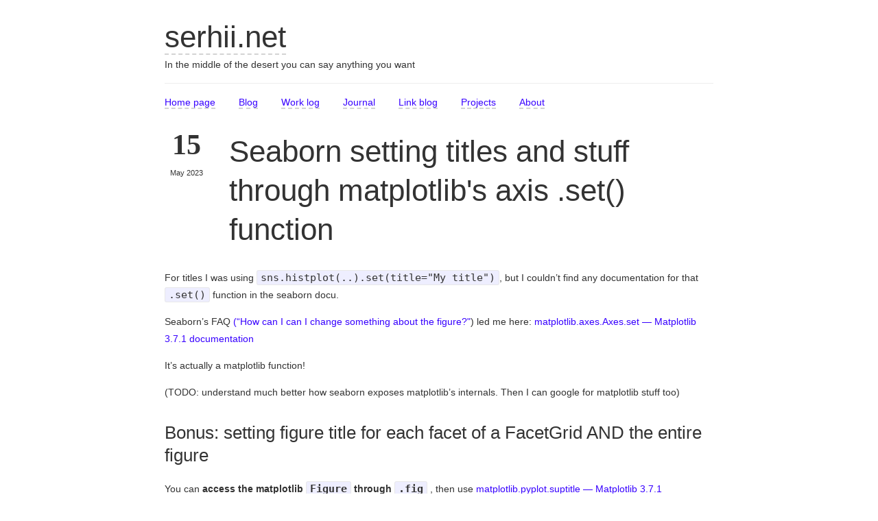

--- FILE ---
content_type: text/html; charset=UTF-8
request_url: https://serhii.net/dtb/2023-05-15-230515-2257-seaborn-setting-titles-etc-with-matplotlib-set/
body_size: 2349
content:
<!DOCTYPE html>
<html>
<head>
	<meta charset="utf-8" />
	<meta http-equiv="X-UA-Compatible" content="IE=edge"><title>Seaborn setting titles and stuff through matplotlib&#39;s axis .set() function - serhii.net</title><meta name="viewport" content="width=device-width, initial-scale=1">
	<meta itemprop="name" content="Seaborn setting titles and stuff through matplotlib&#39;s axis .set() function">
<meta itemprop="description" content="For titles I was using sns.histplot(..).set(title=&quot;My title&quot;), but I couldn&rsquo;t find any documentation for that .set() function in the seaborn docu.
Seaborn&rsquo;s FAQ (&ldquo;How can I can I change something about the figure?&quot;) led me here: matplotlib.axes.Axes.set — Matplotlib 3.7.1 documentation
It&rsquo;s actually a matplotlib function!
(TODO: understand much better how seaborn exposes matplotlib&rsquo;s internals. Then I can google for matplotlib stuff too)
Bonus: setting figure title for each facet of a FacetGrid AND the entire figure You can access the matplotlib Figure through .fig , then use matplotlib.pyplot.suptitle — Matplotlib 3.7.1 documentation for the main figure title!
x = sns.displot( data=xxx, x=&#39;items_available&#39;, col=&#34;item.item_category&#34;, ).set_titles(col_template=&#34;{col_name}&#34;) # Title template for each facet # Main figure title, through matplotlib Figure x.fig.suptitle(&#34;Distribution of sums of all items_available per time.pull&#34;,va=&#39;bottom&#39;) "><meta itemprop="datePublished" content="2023-05-15T00:00:00+00:00" />
<meta itemprop="dateModified" content="2023-05-15T00:00:00+00:00" />
<meta itemprop="wordCount" content="126">
<meta itemprop="keywords" content="zc,zc/it,py/seaborn,py/matplotlib," /><meta property="og:title" content="Seaborn setting titles and stuff through matplotlib&#39;s axis .set() function" />
<meta property="og:description" content="For titles I was using sns.histplot(..).set(title=&quot;My title&quot;), but I couldn&rsquo;t find any documentation for that .set() function in the seaborn docu.
Seaborn&rsquo;s FAQ (&ldquo;How can I can I change something about the figure?&quot;) led me here: matplotlib.axes.Axes.set — Matplotlib 3.7.1 documentation
It&rsquo;s actually a matplotlib function!
(TODO: understand much better how seaborn exposes matplotlib&rsquo;s internals. Then I can google for matplotlib stuff too)
Bonus: setting figure title for each facet of a FacetGrid AND the entire figure You can access the matplotlib Figure through .fig , then use matplotlib.pyplot.suptitle — Matplotlib 3.7.1 documentation for the main figure title!
x = sns.displot( data=xxx, x=&#39;items_available&#39;, col=&#34;item.item_category&#34;, ).set_titles(col_template=&#34;{col_name}&#34;) # Title template for each facet # Main figure title, through matplotlib Figure x.fig.suptitle(&#34;Distribution of sums of all items_available per time.pull&#34;,va=&#39;bottom&#39;) " />
<meta property="og:type" content="article" />
<meta property="og:url" content="https://serhii.net/dtb/2023-05-15-230515-2257-seaborn-setting-titles-etc-with-matplotlib-set/" /><meta property="article:section" content="dtb" />
<meta property="article:published_time" content="2023-05-15T00:00:00+00:00" />
<meta property="article:modified_time" content="2023-05-15T00:00:00+00:00" />

<meta name="twitter:card" content="summary"/>
<meta name="twitter:title" content="Seaborn setting titles and stuff through matplotlib&#39;s axis .set() function"/>
<meta name="twitter:description" content="For titles I was using sns.histplot(..).set(title=&quot;My title&quot;), but I couldn&rsquo;t find any documentation for that .set() function in the seaborn docu.
Seaborn&rsquo;s FAQ (&ldquo;How can I can I change something about the figure?&quot;) led me here: matplotlib.axes.Axes.set — Matplotlib 3.7.1 documentation
It&rsquo;s actually a matplotlib function!
(TODO: understand much better how seaborn exposes matplotlib&rsquo;s internals. Then I can google for matplotlib stuff too)
Bonus: setting figure title for each facet of a FacetGrid AND the entire figure You can access the matplotlib Figure through .fig , then use matplotlib.pyplot.suptitle — Matplotlib 3.7.1 documentation for the main figure title!
x = sns.displot( data=xxx, x=&#39;items_available&#39;, col=&#34;item.item_category&#34;, ).set_titles(col_template=&#34;{col_name}&#34;) # Title template for each facet # Main figure title, through matplotlib Figure x.fig.suptitle(&#34;Distribution of sums of all items_available per time.pull&#34;,va=&#39;bottom&#39;) "/>
<link rel="stylesheet" type="text/css" media="screen" href="https://serhii.net/css/normalize.css" />
	<link rel="stylesheet" type="text/css" media="screen" href="https://serhii.net/css/main.css" />
		<link rel="stylesheet" type="text/css" href="https://serhii.net/" />
	

        <link id="dark-scheme" rel="stylesheet" type="text/css" href="https://serhii.net/css/dark.css" />

	
		<script src="https://serhii.net/js/main.js"></script>
</head>

<body>
	<div class="container wrapper">
		
    
  
  
    
  



<div class="header">
	
    <h1 class="site-title"><a href="https://serhii.net/">serhii.net</a></h1>
	<div class="site-description">
        <p>In the middle of the desert you can say anything you want</p><nav class="nav social">
			<ul class="flat"></ul>
		</nav>
	</div>

	<nav class="nav">
		<ul class="flat">
			
			<li>
				<a href="/">Home page</a>
			</li>
			
			<li>
				<a href="/blog">Blog</a>
			</li>
			
			<li>
				<a href="/dtb">Work log</a>
			</li>
			
			<li>
				<a href="/garden">Journal</a>
			</li>
			
			<li>
				<a href="/links">Link blog</a>
			</li>
			
			<li>
				<a href="/projects">Projects</a>
			</li>
			
			<li>
				<a href="/about">About</a>
			</li>
			
			<li>
				<a href=""></a>
			</li>
			
		</ul>
	</nav>
    


    
    
      
    

    
</div>




<script type="text/javascript"
  src="https://cdn.mathjax.org/mathjax/latest/MathJax.js?config=TeX-AMS-MML_HTMLorMML">
</script>
<script type="text/x-mathjax-config">
  MathJax.Hub.Config({
    tex2jax: {
      inlineMath: [ ['$','$'], ["\\(","\\)"] ],
      processEscapes: true
    }
  });
</script>

		<div class="post">
			<div class="post-header">
				
					<div class="meta">
						<div class="date">
							<span class="day">15</span>
							<span class="rest">May 2023</span>
						</div>
					</div>
				
				<div class="matter">
					<h1 class="title">Seaborn setting titles and stuff through matplotlib&#39;s axis .set() function</h1>
				</div>
			</div>

			
			
					
			<div class="markdown">
				<p>For titles I was using <code>sns.histplot(..).set(title=&quot;My title&quot;)</code>, but I couldn&rsquo;t find any documentation for that <code>.set()</code> function in the seaborn docu.</p>
<p>Seaborn&rsquo;s FAQ
<a href="https://seaborn.pydata.org/faq.html?highlight=set+title#how-can-i-can-i-change-something-about-the-figure">(&ldquo;How can I can I change something about the figure?&quot;</a>)
led me here: <a href="https://matplotlib.org/stable/api/_as_gen/matplotlib.axes.Axes.set.html#matplotlib.axes.Axes.set">matplotlib.axes.Axes.set — Matplotlib 3.7.1 documentation</a></p>
<p>It&rsquo;s actually a matplotlib function!</p>
<p>(TODO: understand much better how seaborn exposes matplotlib&rsquo;s internals. Then I can google for matplotlib stuff too)</p>
<h3 id="bonus-setting-figure-title-for-each-facet-of-a-facetgrid-and-the-entire-figure">Bonus: setting figure title for each facet of a FacetGrid AND the entire figure</h3>
<p>You can <strong>access the matplotlib <code>Figure</code> through <code>.fig</code></strong> , then use
<a href="https://matplotlib.org/stable/api/_as_gen/matplotlib.pyplot.suptitle.html">matplotlib.pyplot.suptitle — Matplotlib 3.7.1 documentation</a>
for the main figure title!</p>
<div class="highlight"><pre tabindex="0" style="color:#e7e9db;background-color:#2f1e2e;-moz-tab-size:4;-o-tab-size:4;tab-size:4"><code class="language-python" data-lang="python">x <span style="color:#5bc4bf">=</span> sns<span style="color:#5bc4bf">.</span>displot(
	data<span style="color:#5bc4bf">=</span>xxx,
	x<span style="color:#5bc4bf">=</span><span style="color:#48b685">&#39;items_available&#39;</span>,
	col<span style="color:#5bc4bf">=</span><span style="color:#48b685">&#34;item.item_category&#34;</span>,
)<span style="color:#5bc4bf">.</span>set_titles(col_template<span style="color:#5bc4bf">=</span><span style="color:#48b685">&#34;</span><span style="color:#f99b15">{col_name}</span><span style="color:#48b685">&#34;</span>) <span style="color:#776e71"># Title template for each facet</span>

<span style="color:#776e71"># Main figure title, through matplotlib Figure</span>
x<span style="color:#5bc4bf">.</span>fig<span style="color:#5bc4bf">.</span>suptitle(<span style="color:#48b685">&#34;Distribution of sums of all items_available per time.pull&#34;</span>,va<span style="color:#5bc4bf">=</span><span style="color:#48b685">&#39;bottom&#39;</span>)
</code></pre></div>
			</div>


			<div class="tags">
				
					
						<ul class="flat">
							
                            
							<li class="tag-li"><a href="/tags/zc">zc</a></li>
							
                            
							<li class="tag-li"><a href="/tags/zc/it">zc/it</a></li>
							
                            
							<li class="tag-li"><a href="/tags/py/seaborn">py/seaborn</a></li>
							
                            
							<li class="tag-li"><a href="/tags/py/matplotlib">py/matplotlib</a></li>
							
						</ul>
					
				
			</div>

			
			
			<div class="back">
				<a href="https://serhii.net/"><span aria-hidden="true">← Back</span></a>
			</div>
			

			<div class="back">
				
					<i>Nel mezzo del deserto posso dire tutto quello che voglio.</i>
				
			</div></div>
		
	</div>
	
	<div class="footer wrapper">
<div class="back">
  
    <i>Nel mezzo del deserto posso dire tutto quello che voglio.</i>
  
</div>
	<nav class="nav">
		<div>2023  Serhii Hamotskyi / serhii.net  
		
	</nav>
</div>













































































































































































































































































































































































































































































































































































































































































































































































































































































































































































































































































































































































































































































































































































































































































































































































































































































































































































































































































































































































































































































































































































































































































































































































































































































































































































































































































































































































































































































































































































































































































































































































































































































































































































































































































































































































































































































































































































































































































































































































































































































































































































































































































































































































































































































































































































































































































































































































































































































































































































































































































































































































































































































































































































































































































































































































































































































































































































































































































































































































































































































































































































































































































































































































































































































































































































































































































































































































































































































































































































































































































































































































































































































































































































































































































































































































































































































































































































































































































































































































































































































































































































































































































































































































































































































































































































































































































































































































































































































































































































































































































































































































































































































































































































































































































































































































































































































































































































































































































































































































































































































































































































































































































































































































































































































































































































































































































































































































































































































































































































































































































































































































































































































































































































































































































































































































































































































































































































































































































































































































































































































































































































































































































































































































































































































































































































































































































































































































































































































































</body>
</html>



--- FILE ---
content_type: text/html; charset=UTF-8
request_url: https://serhii.net/
body_size: 16788
content:
<!DOCTYPE html>
<html lang="en">
<head>
	<meta name="generator" content="Hugo 0.147.6">

	
	<meta charset="utf-8">
    <title>serhii.net</title>
	<meta name="description" content="">
	<meta name="author" content="Serhii Hamotskyi">

	
	<meta name="viewport" content="width=device-width, initial-scale=1">

	
	<link href="//fonts.googleapis.com/css?family=Raleway:400,300,600" rel="stylesheet" type="text/css">

	
	<link rel="stylesheet" type="text/css" media="screen" href="https://serhii.net/main_index/css/normalize.css" />
	<link rel="stylesheet" type="text/css" media="screen" href="https://serhii.net/main_index/css/skeleton.css" />
	<link rel="stylesheet" type="text/css" media="screen" href="https://serhii.net/main_index/css/sh.css" />
	<link rel="stylesheet" type="text/css" media="screen" href="https://serhii.net/main_index/posts.css" />

	
	<link rel="icon" type="image/png" href="images/favicon.png">

</head>
<body>

	
  
	<div class="container">
	<div class="row" style="margin-top: 25%">
      <div class="one-third column">
        <h4> Hi! </h4>
        <p>My name is <b>Serhii Hamotskyi</b>, welcome to my personal website!</p>
        <p>It was created as a way to organize information about all the things I'm interested in. The main parts are listed on the right.</p>
      </div>
      <div class="two-thirds column">
          <h4>Things that live here: </h4>
          
          <ol style="margin-left: 5px">
            <li> 
              <a href="/dtb">Work log</a>, where I note things I feel I'll have to Google later.
            </li>
            <li> 
              <a href="/garden">Journal</a>, very similar but about non-IT topics.
            </li>
            <li> 
              <a href="/blog">Blog</a> for rare longer-form posts (last one <a href="#sample-blog">below</a>).
            </li>
            
				
				
            
          </ol>
          
          <p> Feel free to look at what you can find here and enjoy yourself. </p>
      </div>
    </div>
    
    
    
    
    
    
    
    
    
    
    <hr>
	<div class="row">
		<b><font color="red"><a href="https://www.russiamatters.org/news/russia-ukraine-war-report-card/russia-ukraine-war-report-card-may-14-2025">~19%</a> of my country is occupied by Russia</font></b>, and <a href="https://news.un.org/en/story/2022/09/1127691">horrible things</a> are happening there. <b>You can help stop this!</b> If you can donate - I contribute to (and fully trust) <a href="https://savelife.in.ua/en/donate-en/">Come Back Alive</a> and <a href="https://www.hospitallers.life/needs-hospitallers">Hospitallers</a>, but there are also 
		<a href="https://war.ukraine.ua/support-ukraine/">other ways to help</a>. 
		<br><br> 
		
	</div>
    <hr>
	<div class="row">
		<div class="twelve columns links-div" style="">
          <div>
			<a class="button" href="/dtb">Work log</a>
			<a class="button" href="/garden">Journal</a>
			<a class="button" href="/blog">Blog</a>
			
          </div>
          <div>
			<a class="button" href="/about">About me</a> 
			<a class="button" href="/projects">Projects</a> 
			
          </div>
		<hr>
		</div>
	</div>
	
    
    
    
	<div class="row" style="">
		<div class="twelve columns feed" style="">
            <h3 class="home-type-title" id="sample-dtb">Latest posts from the <a href="/dtb">Work log</a></h3>
             
             
            

            <div class="posts home-posts">
                
                
                  
                
                <div class="post">
                    <div class="post-header">
                        <div class="matter">
                            
                              
                            

                            
                            <h2 class="title small">
                                 
                                  <b>
                                    Day 



2536

                                  </b> / 
                                
                            <a href="/dtb/251210-0841-indico-conference-event-etc--management-system/">Indico conference-event-etc. management system</a>
                            </h2>
                            <span class="description">
                              <p>TIL: <a href="https://getindico.io/">Indico - Home</a>, allegedly used by ScaDs and CERN, open sourcer</p>
<blockquote>
<p>The effortless open-source tool for event organisation, archival and collaboration</p></blockquote>
<p>Looks really really nice and professional</p>

                            </span>
                            
                        </div>
                    </div>
                </div>
                
                
                  
                
                <div class="post">
                    <div class="post-header">
                        <div class="matter">
                            
                              
                            

                            
                            <h2 class="title small">
                                 
                                  <b>
                                    Day 



2531

                                  </b> / 
                                
                            <a href="/dtb/251205-1550-more-label-studio-annotation-templates-notes/">More label studio annotation templates notes</a>
                            </h2>
                            <span class="description">
                              <h2 id="resources">Resources</h2>
<ul>
<li><a href="https://docs.humansignal.com/playground/">Label Studio Enterprise — Data Labeling &amp; Annotation Tool Interactive Demo</a>
<ul>
<li><strong>I always look for it</strong>, it shows things like scrollable fields, columns, the building blocks basically. Especially the advanced config templates.</li>
</ul>
</li>
</ul>
<h2 id="template-bits">Template bits</h2>
<h3 id="adding-sample-data-to-template">Adding sample data to template</h3>
<p>(Shown somewhere in examples d but I always have to look for it)</p>
<div class="highlight"><pre tabindex="0" style="color:#e7e9db;background-color:#2f1e2e;-moz-tab-size:4;-o-tab-size:4;tab-size:4;"><code class="language-html" data-lang="html"><span style="display:flex;"><span>&lt;<span style="color:#5bc4bf">Header</span> <span style="color:#06b6ef">value</span><span style="color:#5bc4bf">=</span><span style="color:#48b685">&#34;xxx&#34;</span> /&gt;
</span></span><span style="display:flex;"><span>
</span></span><span style="display:flex;"><span><span style="color:#776e71">&lt;!-- {
</span></span></span><span style="display:flex;"><span><span style="color:#776e71">&#34;data&#34;: {
</span></span></span><span style="display:flex;"><span><span style="color:#776e71">  &#34;index&#34;: 4,
</span></span></span><span style="display:flex;"><span><span style="color:#776e71">  }
</span></span></span><span style="display:flex;"><span><span style="color:#776e71">} --&gt;</span>
</span></span></code></pre></div><p>Since spaces don&rsquo;t matter, this is even better for copypasting new versions:</p>
<div class="highlight"><pre tabindex="0" style="color:#e7e9db;background-color:#2f1e2e;-moz-tab-size:4;-o-tab-size:4;tab-size:4;"><code class="language-html" data-lang="html"><span style="display:flex;"><span>&lt;<span style="color:#5bc4bf">Header</span> <span style="color:#06b6ef">value</span><span style="color:#5bc4bf">=</span><span style="color:#48b685">&#34;xxx&#34;</span> /&gt;
</span></span><span style="display:flex;"><span>
</span></span><span style="display:flex;"><span><span style="color:#776e71">&lt;!-- { &#34;data&#34;: 
</span></span></span><span style="display:flex;"><span><span style="color:#776e71">
</span></span></span><span style="display:flex;"><span><span style="color:#776e71">{
</span></span></span><span style="display:flex;"><span><span style="color:#776e71">  &#34;index&#34;: 4,
</span></span></span><span style="display:flex;"><span><span style="color:#776e71">}
</span></span></span><span style="display:flex;"><span><span style="color:#776e71">  
</span></span></span><span style="display:flex;"><span><span style="color:#776e71">} --&gt;</span>
</span></span></code></pre></div><h3 id="toname">toName</h3>
<p>Applying stuff to multiple names: <strong>comma-separate them</strong> <sup id="fnref:1"><a href="#fn:1" class="footnote-ref" role="doc-noteref">1</a></sup></p>
<div class="highlight"><pre tabindex="0" style="color:#e7e9db;background-color:#2f1e2e;-moz-tab-size:4;-o-tab-size:4;tab-size:4;"><code class="language-html" data-lang="html"><span style="display:flex;"><span>&lt;<span style="color:#5bc4bf">Header</span> <span style="color:#06b6ef">value</span><span style="color:#5bc4bf">=</span><span style="color:#48b685">&#34;Which text is better?&#34;</span> <span style="color:#06b6ef">size</span><span style="color:#5bc4bf">=</span><span style="color:#48b685">&#34;6&#34;</span> /&gt;
</span></span><span style="display:flex;"><span>&lt;<span style="color:#5bc4bf">Choices</span> <span style="color:#ef6155">...</span> <span style="color:#06b6ef">toName</span><span style="color:#5bc4bf">=</span><span style="color:#48b685">&#34;name_a,name_b&#34;</span>&gt;
</span></span></code></pre></div><h3 id="choices">Choices</h3>
<ul>
<li>
<p>Choices by radio button instead of checkmarks for single choice: `<Choices name="q17_factual" choice="single-radio"></p>
<ul>
<li>TL;DR <strong>always use this</strong>, I hate that the checkmark design language is going away</li>
</ul>
</li>
<li>
<p>Inline choices: <code>layout=&quot;inline&quot;</code></p>
</li>
<li>
<p>Value is shown in the screen, alias can override that in json output:</p>
<ul>
<li><code>&lt;Choice alias=&quot;1&quot;  value=&quot;Completely mismatched tone/content&quot;/&gt;</code> will be <code>1</code> in json
`</li>
</ul>
</li>
</ul>
<h3 id="formatting">Formatting</h3>
<p>Formatting text with info — couldn&rsquo;t find anything better than this abomination:</p>
<div class="highlight"><pre tabindex="0" style="color:#e7e9db;background-color:#2f1e2e;-moz-tab-size:4;-o-tab-size:4;tab-size:4;"><code class="language-html" data-lang="html"><span style="display:flex;"><span>&lt;<span style="color:#5bc4bf">View</span> <span style="color:#06b6ef">style</span><span style="color:#5bc4bf">=</span><span style="color:#48b685">&#34;display: flex;&#34;</span>&gt;
</span></span><span style="display:flex;"><span>	&lt;<span style="color:#5bc4bf">Header</span> <span style="color:#06b6ef">value</span><span style="color:#5bc4bf">=</span><span style="color:#48b685">&#34;How well is this advertisement tailored for group &#39;&#34;</span> <span style="color:#06b6ef">size</span><span style="color:#5bc4bf">=</span><span style="color:#48b685">&#34;6&#34;</span> /&gt;
</span></span><span style="display:flex;"><span>	&lt;<span style="color:#5bc4bf">Header</span> <span style="color:#06b6ef">value</span><span style="color:#5bc4bf">=</span><span style="color:#48b685">&#34;$target_group&#34;</span> <span style="color:#06b6ef">size</span><span style="color:#5bc4bf">=</span><span style="color:#48b685">&#34;6&#34;</span> /&gt;
</span></span><span style="display:flex;"><span>	&lt;<span style="color:#5bc4bf">Header</span> <span style="color:#06b6ef">value</span><span style="color:#5bc4bf">=</span><span style="color:#48b685">&#34;&#39;?&#34;</span> <span style="color:#06b6ef">size</span><span style="color:#5bc4bf">=</span><span style="color:#48b685">&#34;6&#34;</span> /&gt;
</span></span><span style="display:flex;"><span>&lt;/<span style="color:#5bc4bf">View</span>&gt;
</span></span></code></pre></div><p>Or:

  <img src="/assets/pasted-image-20251205162915.png" alt="Pasted image 20251205162915.png">

</p>
<div class="highlight"><pre tabindex="0" style="color:#e7e9db;background-color:#2f1e2e;-moz-tab-size:4;-o-tab-size:4;tab-size:4;"><code class="language-html" data-lang="html"><span style="display:flex;"><span>  &lt;<span style="color:#5bc4bf">View</span> <span style="color:#06b6ef">style</span><span style="color:#5bc4bf">=</span><span style="color:#48b685">&#34;display: flex;&#34;</span>&gt;    
</span></span><span style="display:flex;"><span>    &lt;<span style="color:#5bc4bf">Text</span> <span style="color:#06b6ef">name</span><span style="color:#5bc4bf">=</span><span style="color:#48b685">&#34;l_obj_id&#34;</span> <span style="color:#06b6ef">value</span><span style="color:#5bc4bf">=</span><span style="color:#48b685">&#34;Object ID:&#34;</span> /&gt; &lt;<span style="color:#5bc4bf">Text</span> <span style="color:#06b6ef">name</span><span style="color:#5bc4bf">=</span><span style="color:#48b685">&#34;t_object_id&#34;</span> <span style="color:#06b6ef">value</span><span style="color:#5bc4bf">=</span><span style="color:#48b685">&#34;$object_id&#34;</span>/&gt;
</span></span><span style="display:flex;"><span>    &lt;<span style="color:#5bc4bf">Text</span> <span style="color:#06b6ef">name</span><span style="color:#5bc4bf">=</span><span style="color:#48b685">&#34;l_target_group&#34;</span> <span style="color:#06b6ef">value</span><span style="color:#5bc4bf">=</span><span style="color:#48b685">&#34;| Target group:&#34;</span> /&gt;  &lt;<span style="color:#5bc4bf">Text</span> <span style="color:#06b6ef">name</span><span style="color:#5bc4bf">=</span><span style="color:#48b685">&#34;t_target_group&#34;</span> <span style="color:#06b6ef">value</span><span style="color:#5bc4bf">=</span><span style="color:#48b685">&#34;$target_group&#34;</span>/&gt;
</span></span><span style="display:flex;"><span>	&lt;<span style="color:#5bc4bf">Text</span> <span style="color:#06b6ef">name</span><span style="color:#5bc4bf">=</span><span style="color:#48b685">&#34;l_style&#34;</span> <span style="color:#06b6ef">value</span><span style="color:#5bc4bf">=</span><span style="color:#48b685">&#34;| Style:&#34;</span> /&gt; &lt;<span style="color:#5bc4bf">Text</span> <span style="color:#06b6ef">name</span><span style="color:#5bc4bf">=</span><span style="color:#48b685">&#34;sty&#34;</span> <span style="color:#06b6ef">value</span><span style="color:#5bc4bf">=</span><span style="color:#48b685">&#34;$text_style&#34;</span>/&gt; 
</span></span><span style="display:flex;"><span>  &lt;/<span style="color:#5bc4bf">View</span>&gt;
</span></span></code></pre></div><h2 id="stylelayout">Style/layout</h2>
<h3 id="styling-tables">Styling tables</h3>
<p>The <code>&lt;Table&gt;</code> tag generates a table with headers based on dict with key/value pairs.</p>
<p>This compresses it:</p>
<div class="highlight"><pre tabindex="0" style="color:#e7e9db;background-color:#2f1e2e;-moz-tab-size:4;-o-tab-size:4;tab-size:4;"><code class="language-css" data-lang="css"><span style="display:flex;"><span>  <span style="color:#5bc4bf">&lt;</span><span style="color:#5bc4bf">Style</span><span style="color:#5bc4bf">&gt;</span>
</span></span><span style="display:flex;"><span>    .<span style="color:#fec418">ant-table-cell</span> {
</span></span><span style="display:flex;"><span>    	<span style="color:#815ba4">padding</span>: <span style="color:#f99b15">0</span>;
</span></span><span style="display:flex;"><span>    	<span style="color:#815ba4">font-size</span>: <span style="color:#f99b15">0.75</span><span style="color:#fec418">rem</span>;
</span></span><span style="display:flex;"><span>    	<span style="color:#815ba4">line-height</span>: <span style="color:#f99b15">1</span>; <span style="color:#776e71">/* Removes vertical space added by line height */</span>
</span></span><span style="display:flex;"><span>        }
</span></span><span style="display:flex;"><span>	.<span style="color:#fec418">ant-table-tbody</span> <span style="color:#5bc4bf">td</span> {
</span></span><span style="display:flex;"><span>    	<span style="color:#815ba4">padding</span>: <span style="color:#f99b15">10</span><span style="color:#fec418">px</span> <span style="color:#776e71">!important</span>; 
</span></span><span style="display:flex;"><span>    }
</span></span><span style="display:flex;"><span>	
</span></span><span style="display:flex;"><span>	<span style="color:#776e71">/* And this sets the column widths */</span>
</span></span><span style="display:flex;"><span>    .<span style="color:#fec418">ant-table-thead</span> <span style="color:#5bc4bf">th</span>:<span style="color:#5bc4bf">first-child</span><span style="color:#5bc4bf">,</span>
</span></span><span style="display:flex;"><span>    .<span style="color:#fec418">ant-table-tbody</span> <span style="color:#5bc4bf">tr</span> <span style="color:#5bc4bf">td</span>:<span style="color:#5bc4bf">first-child</span> {
</span></span><span style="display:flex;"><span>    	<span style="color:#815ba4">width</span>: <span style="color:#f99b15">40</span><span style="color:#fec418">%</span>;
</span></span><span style="display:flex;"><span>    }
</span></span><span style="display:flex;"><span>    .<span style="color:#fec418">ant-table-thead</span> <span style="color:#5bc4bf">th</span>:<span style="color:#5bc4bf">last-child</span><span style="color:#5bc4bf">,</span>
</span></span><span style="display:flex;"><span>    .<span style="color:#fec418">ant-table-tbody</span> <span style="color:#5bc4bf">tr</span> <span style="color:#5bc4bf">td</span>:<span style="color:#5bc4bf">last-child</span> {
</span></span><span style="display:flex;"><span>		<span style="color:#815ba4">width</span>: <span style="color:#f99b15">60</span><span style="color:#fec418">%</span>;
</span></span><span style="display:flex;"><span>    }
</span></span><span style="display:flex;"><span>  <span style="color:#5bc4bf">&lt;/</span><span style="color:#5bc4bf">Style</span><span style="color:#5bc4bf">&gt;</span>
</span></span></code></pre></div><h3 id="generating-tables-as-html">Generating tables as HTML</h3>
<p>The native tag has very few options for config, in most cases rolling our own is a good idea.
This quick undocumented ugly function generates a label-studio-like table structure (except it&rsquo;s missing missing <code>&lt;thead&gt;</code> that I don&rsquo;t need) from a key/value dictionary.</p>
<div class="highlight"><pre tabindex="0" style="color:#e7e9db;background-color:#2f1e2e;-moz-tab-size:4;-o-tab-size:4;tab-size:4;"><code class="language-python" data-lang="python"><span style="display:flex;"><span><span style="color:#815ba4">def</span> <span style="color:#06b6ef">poi_to_html_table</span>(poi: dict[str, str]) <span style="color:#5bc4bf">-&gt;</span> str:
</span></span><span style="display:flex;"><span>    DIVS_OPEN <span style="color:#5bc4bf">=</span> <span style="color:#48b685">&#39;&lt;div class=&#34;ant-table ant-table-bordered&#34;&gt;&lt;div class=&#34;ant-table-container&#34;&gt; &lt;div class=&#34;ant-table-content&#34;&gt;&#39;</span>
</span></span><span style="display:flex;"><span>    TABLE_OPEN <span style="color:#5bc4bf">=</span> <span style="color:#48b685">&#39;&lt;table style=&#34;table-layout: auto;&#34;&gt;&#39;</span>
</span></span><span style="display:flex;"><span>    TBODY_OPEN <span style="color:#5bc4bf">=</span> <span style="color:#48b685">&#39;&lt;tbody class=&#34;ant-table-tbody&#34;&gt;&#39;</span>
</span></span><span style="display:flex;"><span>    TR_OPEN <span style="color:#5bc4bf">=</span> <span style="color:#48b685">&#39;&lt;tr class=&#34;ant-table-row&#34;&gt;&#39;</span>
</span></span><span style="display:flex;"><span>    TD_OPEN <span style="color:#5bc4bf">=</span> <span style="color:#48b685">&#39;&lt;td class=&#34;ant-table-cell&#34;&gt;&#39;</span>
</span></span><span style="display:flex;"><span>
</span></span><span style="display:flex;"><span>    TABLE_DIVS_CLOSE <span style="color:#5bc4bf">=</span> <span style="color:#48b685">&#34;&lt;/tbody&gt;&lt;/table&gt;&lt;/div&gt;&lt;/div&gt;&lt;/div&gt;&#34;</span>
</span></span><span style="display:flex;"><span>
</span></span><span style="display:flex;"><span>    res <span style="color:#5bc4bf">=</span> <span style="color:#48b685">f</span><span style="color:#48b685">&#34;</span><span style="color:#f99b15">{</span>DIVS_OPEN<span style="color:#f99b15">}{</span>TABLE_OPEN<span style="color:#f99b15">}{</span>TBODY_OPEN<span style="color:#f99b15">}</span><span style="color:#48b685">&#34;</span>
</span></span><span style="display:flex;"><span>    <span style="color:#815ba4">for</span> k, v <span style="color:#5bc4bf">in</span> poi<span style="color:#5bc4bf">.</span>items():
</span></span><span style="display:flex;"><span>        res <span style="color:#5bc4bf">+=</span> <span style="color:#48b685">f</span><span style="color:#48b685">&#34;</span><span style="color:#f99b15">{</span>TR_OPEN<span style="color:#f99b15">}{</span>TD_OPEN<span style="color:#f99b15">}{</span>k<span style="color:#f99b15">}</span><span style="color:#48b685">&lt;/td&gt;</span><span style="color:#f99b15">{</span>TD_OPEN<span style="color:#f99b15">}{</span>v<span style="color:#f99b15">}</span><span style="color:#48b685">&lt;/td&gt;&lt;/tr&gt;&#34;</span>
</span></span><span style="display:flex;"><span>    res <span style="color:#5bc4bf">+=</span> TABLE_DIVS_CLOSE
</span></span><span style="display:flex;"><span>    <span style="color:#815ba4">return</span> res
</span></span></code></pre></div><p><strong>TO STYLE THEM, SEE BELOW</strong></p>
<h3 id="styling-html-by-including-it-inline">Styling HTML by including it <code>inline</code></h3>
<div class="highlight"><pre tabindex="0" style="color:#e7e9db;background-color:#2f1e2e;-moz-tab-size:4;-o-tab-size:4;tab-size:4;"><code class="language-html" data-lang="html"><span style="display:flex;"><span>&lt;<span style="color:#5bc4bf">HyperText</span> <span style="color:#06b6ef">name</span><span style="color:#5bc4bf">=</span><span style="color:#48b685">&#34;poi_table&#34;</span> <span style="color:#06b6ef">value</span><span style="color:#5bc4bf">=</span><span style="color:#48b685">&#34;$poi_html&#34;</span> <span style="color:#06b6ef">inline</span><span style="color:#5bc4bf">=</span><span style="color:#48b685">&#34;true&#34;</span> /&gt;
</span></span></code></pre></div><p>If you want to generate HTML and apply styles to it, the HyperText should be <code>inline</code>, otherwise it&rsquo;ll be an iframe. Above, <code>$poi_html</code> is a table that  then gets styled to look like native tables through <code>.ant-table-...</code> classes, but the style lives in the template, not in <code>$poi_html</code>.</p>
<h3 id="scrollable-areas">Scrollable areas</h3>
<p>Very very handy for texts of unknown length, especially inside columns:</p>
<div class="highlight"><pre tabindex="0" style="color:#e7e9db;background-color:#2f1e2e;-moz-tab-size:4;-o-tab-size:4;tab-size:4;"><code class="language-html" data-lang="html"><span style="display:flex;"><span>&lt;<span style="color:#5bc4bf">View</span> <span style="color:#06b6ef">style</span><span style="color:#5bc4bf">=</span><span style="color:#48b685">&#34;height: 500px; overflow: auto;&#34;</span>&gt;
</span></span><span style="display:flex;"><span>	&lt;<span style="color:#5bc4bf">Text</span> <span style="color:#06b6ef">name</span><span style="color:#5bc4bf">=</span><span style="color:#48b685">&#34;text&#34;</span> <span style="color:#06b6ef">value</span><span style="color:#5bc4bf">=</span><span style="color:#48b685">&#34;$text&#34;</span> /&gt;
</span></span><span style="display:flex;"><span>&lt;/<span style="color:#5bc4bf">View</span>&gt;
</span></span></code></pre></div><p><strong>EDIT</strong>: <code>max-height</code> for multiple stacked windows is golden!</p>
<h4 id="making-scrollbars-visible">Making scrollbars visible</h4>
<p>Don&rsquo;t ask how or why, but this works as of <code>1.21.0</code>. I don&rsquo;t know enough tailwind to say why does the approach from <a href="https://codepen.io/stevenlewis/pen/jOKvMx">this fiddle</a> with <code>!important</code> fails.  Or why does the background of the scrollbar gets set always on chrome, but only on hover for firefox.</p>
<div class="highlight"><pre tabindex="0" style="color:#e7e9db;background-color:#2f1e2e;-moz-tab-size:4;-o-tab-size:4;tab-size:4;"><code class="language-css" data-lang="css"><span style="display:flex;"><span>.<span style="color:#fec418">scroll</span> {
</span></span><span style="display:flex;"><span>	scrollbar-color: <span style="color:#815ba4">crimson</span> <span style="color:#815ba4">blue</span> <span style="color:#776e71">!important</span>; <span style="color:#776e71">/* scrollbar, background */</span> 
</span></span><span style="display:flex;"><span>	scrollbar-width: <span style="color:#815ba4">auto</span> <span style="color:#776e71">!important</span>; <span style="color:#776e71">/* Use OS default instead of thin, only Chrome */</span>
</span></span><span style="display:flex;"><span>}
</span></span></code></pre></div><p>Related: <a href="https://developer.mozilla.org/en-US/docs/Web/CSS/Reference/Properties/scrollbar-color">scrollbar-color - CSS | MDN</a>, <a href="https://scottspence.com/posts/scrollbar-styling-with-tailwind-and-daisyui">Scrollbar Styling with Tailwind and daisyUI - Scott Spence</a></p>
<h3 id="multi-column-layouts">Multi-column layouts</h3>
<div class="highlight"><pre tabindex="0" style="color:#e7e9db;background-color:#2f1e2e;-moz-tab-size:4;-o-tab-size:4;tab-size:4;"><code class="language-html" data-lang="html"><span style="display:flex;"><span>&lt;<span style="color:#5bc4bf">View</span> <span style="color:#06b6ef">style</span><span style="color:#5bc4bf">=</span><span style="color:#48b685">&#34;display: grid; grid-template: auto/1fr 1fr; column-gap: 1em&#34;</span>&gt;`
</span></span></code></pre></div><p>(or)</p>
<div class="highlight"><pre tabindex="0" style="color:#e7e9db;background-color:#2f1e2e;-moz-tab-size:4;-o-tab-size:4;tab-size:4;"><code class="language-css" data-lang="css"><span style="display:flex;"><span><span style="color:#5bc4bf">&lt;</span><span style="color:#5bc4bf">Style</span><span style="color:#5bc4bf">&gt;</span>
</span></span><span style="display:flex;"><span>	.<span style="color:#fec418">threecols</span> {<span style="color:#815ba4">display</span>: <span style="color:#815ba4">grid</span>; <span style="color:#815ba4">grid-template</span>: <span style="color:#815ba4">auto</span><span style="color:#5bc4bf">/</span><span style="color:#f99b15">1</span>fr <span style="color:#f99b15">1</span>fr <span style="color:#f99b15">1</span>fr;}
</span></span><span style="display:flex;"><span>	.<span style="color:#fec418">twocols</span> {<span style="color:#815ba4">display</span>: <span style="color:#815ba4">grid</span>; <span style="color:#815ba4">grid-template</span>: <span style="color:#815ba4">auto</span><span style="color:#5bc4bf">/</span><span style="color:#f99b15">1</span>fr <span style="color:#f99b15">1</span>fr;}    
</span></span><span style="display:flex;"><span><span style="color:#5bc4bf">&lt;/</span><span style="color:#5bc4bf">Style</span><span style="color:#5bc4bf">&gt;</span>
</span></span></code></pre></div><h3 id="patterns">Patterns</h3>
<p>
  <img src="/assets/pasted-image-20251205161950.png" alt="Pasted image 20251205161950.png">

</p>
<div class="highlight"><pre tabindex="0" style="color:#e7e9db;background-color:#2f1e2e;-moz-tab-size:4;-o-tab-size:4;tab-size:4;"><code class="language-html" data-lang="html"><span style="display:flex;"><span>  &lt;<span style="color:#5bc4bf">Choices</span> <span style="color:#06b6ef">name</span><span style="color:#5bc4bf">=</span><span style="color:#48b685">&#34;xxxx&#34;</span>  <span style="color:#06b6ef">choice</span><span style="color:#5bc4bf">=</span><span style="color:#48b685">&#34;single-radio&#34;</span> <span style="color:#06b6ef">toName</span><span style="color:#5bc4bf">=</span><span style="color:#48b685">&#34;obj_desc_a&#34;</span> <span style="color:#06b6ef">layout</span><span style="color:#5bc4bf">=</span><span style="color:#48b685">&#34;inline&#34;</span>&gt;
</span></span><span style="display:flex;"><span>    &lt;<span style="color:#5bc4bf">View</span> <span style="color:#06b6ef">style</span><span style="color:#5bc4bf">=</span><span style="color:#48b685">&#34;display: flex;&#34;</span>&gt;
</span></span><span style="display:flex;"><span>      &lt;<span style="color:#5bc4bf">Header</span> <span style="color:#06b6ef">size</span><span style="color:#5bc4bf">=</span><span style="color:#48b685">&#34;6&#34;</span> <span style="color:#06b6ef">value</span><span style="color:#5bc4bf">=</span><span style="color:#48b685">&#34;Bad&#34;</span> /&gt;
</span></span><span style="display:flex;"><span>      &lt;<span style="color:#5bc4bf">Choice</span> <span style="color:#06b6ef">value</span><span style="color:#5bc4bf">=</span><span style="color:#48b685">&#34;1&#34;</span> /&gt;
</span></span><span style="display:flex;"><span>      &lt;<span style="color:#5bc4bf">Choice</span> <span style="color:#06b6ef">value</span><span style="color:#5bc4bf">=</span><span style="color:#48b685">&#34;2&#34;</span> /&gt;
</span></span><span style="display:flex;"><span>      &lt;<span style="color:#5bc4bf">Choice</span> <span style="color:#06b6ef">value</span><span style="color:#5bc4bf">=</span><span style="color:#48b685">&#34;3&#34;</span> /&gt;
</span></span><span style="display:flex;"><span>      &lt;<span style="color:#5bc4bf">Choice</span> <span style="color:#06b6ef">value</span><span style="color:#5bc4bf">=</span><span style="color:#48b685">&#34;4&#34;</span> /&gt;
</span></span><span style="display:flex;"><span>      &lt;<span style="color:#5bc4bf">Choice</span> <span style="color:#06b6ef">value</span><span style="color:#5bc4bf">=</span><span style="color:#48b685">&#34;5&#34;</span> /&gt;
</span></span><span style="display:flex;"><span>      &lt;<span style="color:#5bc4bf">Header</span> <span style="color:#06b6ef">size</span><span style="color:#5bc4bf">=</span><span style="color:#48b685">&#34;6&#34;</span> <span style="color:#06b6ef">value</span><span style="color:#5bc4bf">=</span><span style="color:#48b685">&#34;Good&#34;</span> /&gt;
</span></span><span style="display:flex;"><span>     &lt;/<span style="color:#5bc4bf">View</span>&gt;
</span></span><span style="display:flex;"><span>  &lt;/<span style="color:#5bc4bf">Choices</span>&gt;
</span></span></code></pre></div><p>
  <img src="/assets/pasted-image-20251205162153.png" alt="Pasted image 20251205162153.png">


(Preserving l/r width)</p>
<div class="highlight"><pre tabindex="0" style="color:#e7e9db;background-color:#2f1e2e;-moz-tab-size:4;-o-tab-size:4;tab-size:4;"><code class="language-html" data-lang="html"><span style="display:flex;"><span>  	&lt;<span style="color:#5bc4bf">View</span> <span style="color:#06b6ef">style</span><span style="color:#5bc4bf">=</span><span style="color:#48b685">&#34;display: grid; grid-template: auto/300px 300px 300px; place-items: center;&#34;</span>&gt;
</span></span><span style="display:flex;"><span>      &lt;<span style="color:#5bc4bf">Header</span> <span style="color:#06b6ef">size</span><span style="color:#5bc4bf">=</span><span style="color:#48b685">&#34;6&#34;</span> <span style="color:#06b6ef">value</span><span style="color:#5bc4bf">=</span><span style="color:#48b685">&#34;Bad&#34;</span> /&gt;
</span></span><span style="display:flex;"><span>      &lt;<span style="color:#5bc4bf">Rating</span> <span style="color:#06b6ef">name</span><span style="color:#5bc4bf">=</span><span style="color:#48b685">&#34;444&#34;</span>  <span style="color:#06b6ef">toName</span><span style="color:#5bc4bf">=</span><span style="color:#48b685">&#34;obj_desc_a&#34;</span> <span style="color:#06b6ef">maxRating</span><span style="color:#5bc4bf">=</span><span style="color:#48b685">&#34;5&#34;</span> /&gt;
</span></span><span style="display:flex;"><span>      &lt;<span style="color:#5bc4bf">Header</span> <span style="color:#06b6ef">size</span><span style="color:#5bc4bf">=</span><span style="color:#48b685">&#34;6&#34;</span> <span style="color:#06b6ef">value</span><span style="color:#5bc4bf">=</span><span style="color:#48b685">&#34;Good&#34;</span> /&gt;
</span></span><span style="display:flex;"><span>	&lt;/<span style="color:#5bc4bf">View</span>&gt;
</span></span></code></pre></div><p>You can make the options short and place additional info in hints!

  <img src="/assets/pasted-image-20251205162542.png" alt="Pasted image 20251205162542.png">

</p>
<div class="highlight"><pre tabindex="0" style="color:#e7e9db;background-color:#2f1e2e;-moz-tab-size:4;-o-tab-size:4;tab-size:4;"><code class="language-html" data-lang="html"><span style="display:flex;"><span>&lt;<span style="color:#5bc4bf">Choice</span> <span style="color:#06b6ef">alias</span><span style="color:#5bc4bf">=</span><span style="color:#48b685">&#34;3&#34;</span> <span style="color:#06b6ef">value</span><span style="color:#5bc4bf">=</span><span style="color:#48b685">&#34;Average coverage&#34;</span> <span style="color:#06b6ef">hint</span><span style="color:#5bc4bf">=</span><span style="color:#48b685">&#34;covers basics but misses some details&#34;</span>/&gt;
</span></span></code></pre></div><h2 id="misc">Misc</h2>
<ul>
<li>Disabling template/layout hotkeys (the ones on the options):
<ul>
<li>disable once in annotation settings, works across all projects</li>
<li>Set explicitly to nothing</li>
</ul>
</li>
<li>For tab/indent formatting when in the template editor, ctrl-(backspace/delete) helps</li>
</ul>
<h3 id="css-etc-links">CSS etc. links</h3>
<ul>
<li><a href="https://developer.mozilla.org/en-US/docs/Web/CSS/Guides/Flexible_box_layout/Aligning_items">Aligning items in a flex container - CSS | MDN</a></li>
</ul>
<div class="footnotes" role="doc-endnotes">
<hr>
<ol>
<li id="fn:1">
<p>Seen here: <a href="https://labelstud.io/tags/pairwise">Label Studio — Pairwise Tag to Compare Objects</a>&#160;<a href="#fnref:1" class="footnote-backref" role="doc-backlink">&#x21a9;&#xfe0e;</a></p>
</li>
</ol>
</div>

                            </span>
                            
                        </div>
                    </div>
                </div>
                
                
                  
                
                <div class="post">
                    <div class="post-header">
                        <div class="matter">
                            
                              
                            

                            
                            <h2 class="title small">
                                 
                                  <b>
                                    Day 



2526

                                  </b> / 
                                
                            <a href="/dtb/251130-1915-rclone-for-syncing-files-to-cloud-storage/">Rclone for syncing files to cloud storage</a>
                            </h2>
                            <span class="description">
                              <p>TIL, mentioned by HC&amp;BB: <a href="https://rclone.org/">Rclone</a> &ldquo;is a command-line program to manage files on cloud storage&rdquo;.</p>
<p>S3, dropbox, onedrive, [next|own]cloud, sftp, synology, and ~70 more storage backends i&rsquo;ve never heard about.</p>
<p>Previously-ish: <a href="/dtb/days/250121-1602-kubernetes-copying-files-with-rsync-and-kubectl-without-ssh-access/">250121-1602 Kubernetes copying files with rsync and kubectl without ssh access</a></p>

                            </span>
                            
                        </div>
                    </div>
                </div>
                
                
                  
                
                <div class="post">
                    <div class="post-header">
                        <div class="matter">
                            
                              
                            

                            
                            <h2 class="title small">
                                 
                                  <b>
                                    Day 



2520

                                  </b> / 
                                
                            <a href="/dtb/251124-1920-speedtest-websites-incl-fast-com/">Speedtest websites, incl fast.com</a>
                            </h2>
                            <span class="description">
                              <p>Previously: <a href="/dtb/days/231018-1924-speedtest-cli-and-friends/">231018-1924 Speedtest-cli and friends</a></p>
<p>TIL about:</p>
<ul>
<li><a href="https://fast.com/">Fast.com</a> (to netflix&rsquo;s servers)</li>
<li><a href="https://speed.cloudflare.com/">speed.cloudflare.com</a> with many details</li>
</ul>
<p>I especially like fast.com, I&rsquo;ll remember the URI forever.</p>

                            </span>
                            
                        </div>
                    </div>
                </div>
                
                
                  
                
                <div class="post">
                    <div class="post-header">
                        <div class="matter">
                            
                              
                            

                            
                            <h2 class="title small">
                                 
                                  <b>
                                    Day 



2506

                                  </b> / 
                                
                            <a href="/dtb/251110-1556-setting-up-label-studio-with-a-local-directory-and-complex-file-sources/">Setting up label-studio with a local directory</a>
                            </h2>
                            <span class="description">
                              <p>Refs:</p>
<ul>
<li>Adding a local folder as storage backend: <a href="https://labelstud.io/guide/storage#Local-storage">Label Studio Documentation — Cloud and External Storage Integration</a></li>
<li>Input .json tasks format: <a href="https://labelstud.io/guide/tasks#Basic-Label-Studio-JSON-format">Label Studio Documentation — Import Data into Label Studio</a></li>
</ul>
<p>The steps are:</p>
<ol>
<li>Create a local directory that will contain the files. Let&rsquo;s assume <code>/home/sh/w/t/labelstudiodata</code></li>
<li>Create a subfolder there to keep your images, e.g. <code>pics</code>, making the full path <code>/home/sh/w/t/labelstudiodata/pics</code></li>
<li>Create your input data json.</li>
</ol>
<div class="highlight"><pre tabindex="0" style="color:#e7e9db;background-color:#2f1e2e;-moz-tab-size:4;-o-tab-size:4;tab-size:4;"><code class="language-json" data-lang="json"><span style="display:flex;"><span>[
</span></span><span style="display:flex;"><span>  {
</span></span><span style="display:flex;"><span>    <span style="color:#5bc4bf">&#34;data&#34;</span>: {
</span></span><span style="display:flex;"><span>      <span style="color:#5bc4bf">&#34;ref_id&#34;</span>: <span style="color:#f99b15">1</span>,
</span></span><span style="display:flex;"><span>      <span style="color:#5bc4bf">&#34;image&#34;</span>: <span style="color:#48b685">&#34;/data/local-files/?d=pics/cat1.png&#34;</span>,
</span></span><span style="display:flex;"><span>      <span style="color:#5bc4bf">&#34;image2&#34;</span>: <span style="color:#48b685">&#34;/data/local-files/?d=pics/cat2.png&#34;</span>,
</span></span><span style="display:flex;"><span>      <span style="color:#5bc4bf">&#34;image3&#34;</span>: <span style="color:#48b685">&#34;/data/local-files/?d=pics/cat3.png&#34;</span>
</span></span><span style="display:flex;"><span>    }
</span></span><span style="display:flex;"><span>  },
</span></span><span style="display:flex;"><span>  {
</span></span><span style="display:flex;"><span>    <span style="color:#5bc4bf">&#34;data&#34;</span>: {
</span></span><span style="display:flex;"><span>      <span style="color:#5bc4bf">&#34;ref_id&#34;</span>: <span style="color:#f99b15">2</span>,
</span></span><span style="display:flex;"><span>      <span style="color:#5bc4bf">&#34;image&#34;</span>: <span style="color:#48b685">&#34;/data/local-files/?d=pics/dhl1.png&#34;</span>,
</span></span><span style="display:flex;"><span>      <span style="color:#5bc4bf">&#34;image2&#34;</span>: <span style="color:#48b685">&#34;/data/local-files/?d=pics/dhl2.png&#34;</span>,
</span></span><span style="display:flex;"><span>      <span style="color:#5bc4bf">&#34;image3&#34;</span>: <span style="color:#48b685">&#34;/data/local-files/?d=pics/dhl3.png&#34;</span>
</span></span><span style="display:flex;"><span>    }
</span></span><span style="display:flex;"><span>  }
</span></span><span style="display:flex;"><span>]
</span></span></code></pre></div><p>In the data, the paths are <code>/data/local-files/?d=pics/cat1.png</code> — start with <code>/data/local-files/?d=</code>, then the subdir, then the path to the file itself (here it&rsquo;s flat: <code>cat3.jpg</code>)</p>
<ol start="4">
<li>Start label-studio  thus:</li>
</ol>
<pre tabindex="0"><code>LABEL_STUDIO_LOCAL_FILES_SERVING_ENABLED=true LABEL_STUDIO_LOCAL_FILES_DOCUMENT_ROOT=/home/sh/w/t/labelstudiodata label-studio
</code></pre><p><code>LABEL_STUDIO_LOCAL_FILES_DOCUMENT_ROOT</code> should point to your folder, WITHOUT the subfolder (no <code>pics/</code>) , and be <strong>absolute</strong>.</p>
<ol start="5">
<li>Add your directory as storage backend.</li>
</ol>
<p>Create your project as usual, and open its settings.
The <strong>absolute</strong> local path is the SUBFOLDER of the document root:</p>
<p>
  <img src="/assets/pasted-image-20251110155927.png" alt="Pasted image 20251110155927.png">

</p>
<p>&ldquo;Treat every bucket as source&rdquo; should be unchecked — in the documentation, they describe it differently from the screenshots, but it&rsquo;s equivalent:</p>
<blockquote>
<ul>
<li><strong>8. Import method</strong> - select <strong>“Tasks”</strong> (because you will specify file references inside your JSON task definitions)</li>
</ul></blockquote>
<p>&ldquo;Check connection&rdquo; should tell you if everything&rsquo;s OK.</p>
<ol start="6">
<li>DON&rsquo;T sync the storage. Import the json you created from project import.

  <img src="/assets/pasted-image-20251110162944.png" alt="Pasted image 20251110162944.png">

</li>
</ol>
<p>You should see your tasks.</p>
<p>
  <img src="/assets/pasted-image-20251110163229.png" alt="Pasted image 20251110163229.png">

</p>
<ol start="7">
<li>Bonus sample template for the above:
[]</li>
</ol>
<div class="highlight"><pre tabindex="0" style="color:#e7e9db;background-color:#2f1e2e;-moz-tab-size:4;-o-tab-size:4;tab-size:4;"><code class="language-html" data-lang="html"><span style="display:flex;"><span>&lt;<span style="color:#5bc4bf">View</span>&gt;  &lt;<span style="color:#5bc4bf">View</span> <span style="color:#06b6ef">style</span><span style="color:#5bc4bf">=</span><span style="color:#48b685">&#34;display: grid;  grid-template-columns: 1fr 1fr 1fr; max-height: 300px; width: 900px&#34;</span>&gt;  &lt;<span style="color:#5bc4bf">Image</span> <span style="color:#06b6ef">name</span><span style="color:#5bc4bf">=</span><span style="color:#48b685">&#34;image1&#34;</span> <span style="color:#06b6ef">value</span><span style="color:#5bc4bf">=</span><span style="color:#48b685">&#34;$image&#34;</span>/&gt;  
</span></span><span style="display:flex;"><span>  &lt;<span style="color:#5bc4bf">Image</span> <span style="color:#06b6ef">name</span><span style="color:#5bc4bf">=</span><span style="color:#48b685">&#34;image2&#34;</span> <span style="color:#06b6ef">value</span><span style="color:#5bc4bf">=</span><span style="color:#48b685">&#34;$image2&#34;</span>/&gt;  
</span></span><span style="display:flex;"><span>  &lt;<span style="color:#5bc4bf">Image</span> <span style="color:#06b6ef">name</span><span style="color:#5bc4bf">=</span><span style="color:#48b685">&#34;image3&#34;</span> <span style="color:#06b6ef">value</span><span style="color:#5bc4bf">=</span><span style="color:#48b685">&#34;$image3&#34;</span>/&gt;  &lt;/<span style="color:#5bc4bf">View</span>&gt;  
</span></span><span style="display:flex;"><span>  &lt;<span style="color:#5bc4bf">Choices</span> <span style="color:#06b6ef">name</span><span style="color:#5bc4bf">=</span><span style="color:#48b685">&#34;choice2&#34;</span> <span style="color:#06b6ef">toName</span><span style="color:#5bc4bf">=</span><span style="color:#48b685">&#34;image2&#34;</span>&gt;  
</span></span><span style="display:flex;"><span>    &lt;<span style="color:#5bc4bf">Choice</span> <span style="color:#06b6ef">value</span><span style="color:#5bc4bf">=</span><span style="color:#48b685">&#34;Adult content&#34;</span>/&gt;  
</span></span><span style="display:flex;"><span>    &lt;<span style="color:#5bc4bf">Choice</span> <span style="color:#06b6ef">value</span><span style="color:#5bc4bf">=</span><span style="color:#48b685">&#34;Weapons&#34;</span>/&gt;  
</span></span><span style="display:flex;"><span>    &lt;<span style="color:#5bc4bf">Choice</span> <span style="color:#06b6ef">value</span><span style="color:#5bc4bf">=</span><span style="color:#48b685">&#34;Violence&#34;</span>/&gt;  
</span></span><span style="display:flex;"><span>  &lt;/<span style="color:#5bc4bf">Choices</span>&gt;  
</span></span><span style="display:flex;"><span>&lt;/<span style="color:#5bc4bf">View</span>&gt;
</span></span></code></pre></div>
                            </span>
                            
                        </div>
                    </div>
                </div>
                
                
                  
                
                <div class="post">
                    <div class="post-header">
                        <div class="matter">
                            
                              
                            

                            
                            <h2 class="title small">
                                 
                                  <b>
                                    Day 



2480

                                  </b> / 
                                
                            <a href="/dtb/251016-1251-nu-shell/">Nu shell</a>
                            </h2>
                            <span class="description">
                              <p>[Tried it, realized that it&rsquo;ll replace 80% of my use-cases of jupyter / jq etc., and improve viewing of random csv/json files as well!</p>
<p>(Previously: <a href="/dtb/days/250902-1905-jless-as-less-for-jq-json-data/">250902-1905 Jless as less for jq json data</a>)</p>
<ul>
<li>Parentheses are used for grouping: <code>$somelist | where ($it in (open somefile.json)) | length</code></li>
</ul>
<p>Config in <code>~/.config/nushell/config.nu</code>, editable by <code>config nu</code>, for now:</p>
<div class="highlight"><pre tabindex="0" style="color:#e7e9db;background-color:#2f1e2e;-moz-tab-size:4;-o-tab-size:4;tab-size:4;"><code class="language-bash" data-lang="bash"><span style="display:flex;"><span><span style="color:#ef6155">$env</span>.config.edit_mode <span style="color:#5bc4bf">=</span> <span style="color:#48b685">&#39;vi&#39;</span>
</span></span><span style="display:flex;"><span><span style="color:#ef6155">$env</span>.config.buffer_editor <span style="color:#5bc4bf">=</span> <span style="color:#48b685">&#34;nvim&#34;</span>  <span style="color:#776e71"># `config nu`</span>
</span></span><span style="display:flex;"><span>
</span></span><span style="display:flex;"><span>alias <span style="color:#ef6155">vim</span> <span style="color:#5bc4bf">=</span> nvim
</span></span><span style="display:flex;"><span>alias <span style="color:#ef6155">v</span> <span style="color:#5bc4bf">=</span> nvim
</span></span><span style="display:flex;"><span>alias <span style="color:#ef6155">g</span> <span style="color:#5bc4bf">=</span> git
</span></span><span style="display:flex;"><span>alias <span style="color:#ef6155">k</span> <span style="color:#5bc4bf">=</span> kubectl
</span></span><span style="display:flex;"><span>alias <span style="color:#ef6155">c</span> <span style="color:#5bc4bf">=</span> clear
</span></span><span style="display:flex;"><span>alias <span style="color:#ef6155">l</span> <span style="color:#5bc4bf">=</span> ls
</span></span><span style="display:flex;"><span>
</span></span><span style="display:flex;"><span>alias <span style="color:#ef6155">o</span> <span style="color:#5bc4bf">=</span> ^open
</span></span></code></pre></div><p>[]</p>

                            </span>
                            
                        </div>
                    </div>
                </div>
                
                
                  
                
                <div class="post">
                    <div class="post-header">
                        <div class="matter">
                            
                              
                            

                            
                            <h2 class="title small">
                                 
                                  <b>
                                    Day 



2465

                                  </b> / 
                                
                            <a href="/dtb/251001-1341-olm-ocr-for-pdf-png-xxx-to-text/">OlmOCR for pdf-png-xxx to text</a>
                            </h2>
                            <span class="description">
                              <p><a href="https://github.com/allenai/olmocr?tab=readme-ov-file">allenai/olmocr: Toolkit for linearizing PDFs for LLM datasets/training</a></p>
<p>Online demo: <a href="https://olmocr.allenai.org/">https://olmocr.allenai.org/</a></p>
<ul>
<li>can be exposed through eg vllm</li>
<li>really cool results on messy docs</li>
</ul>

                            </span>
                            
                        </div>
                    </div>
                </div>
                
                
                  
                
                <div class="post">
                    <div class="post-header">
                        <div class="matter">
                            
                              
                            

                            
                            <h2 class="title small">
                                 
                                  <b>
                                    Day 



2457

                                  </b> / 
                                
                            <a href="/dtb/250923-1357-open-ai-api-notes/">OpenAI API notes</a>
                            </h2>
                            <span class="description">
                              <h2 id="tokenizing">Tokenizing</h2>
<pre tabindex="0"><code>curl -X &#39;POST&#39; \
  &#39;http://localhost:8001/tokenize&#39; \
  -H &#39;accept: application/json&#39; \
  -H &#39;Content-Type: application/json&#39; \
  -d &#39;{
  &#34;model&#34;: &#34;mistralai/Mistral-Small-24B-Instruct-2501&#34;,
  &#34;prompt&#34;: &#34;my prompt&#34;,
  &#34;add_special_tokens&#34;: true,
  &#34;additionalProp1&#34;: {}
}&#39;
</code></pre>
                            </span>
                            
                        </div>
                    </div>
                </div>
                
                
                  
                
                <div class="post">
                    <div class="post-header">
                        <div class="matter">
                            
                              
                            

                            
                            <h2 class="title small">
                                 
                                  <b>
                                    Day 



2456

                                  </b> / 
                                
                            <a href="/dtb/250922-1638-jupyter-notebook-jupyterlab-extensions-with-uv/">jupyter notebook jupyterlab extensions with uv</a>
                            </h2>
                            <span class="description">
                              <ul>
<li><a href="https://docs.astral.sh/uv/guides/integration/jupyter/#installing-packages-without-a-kernel">Using uv with Jupyter | uv</a></li>
<li><a href="https://github.com/astral-sh/uv/issues/10280">Jupyter Lab Formatter Installation · Issue #10280 · astral-sh/uv</a></li>
</ul>
<div class="highlight"><pre tabindex="0" style="color:#e7e9db;background-color:#2f1e2e;-moz-tab-size:4;-o-tab-size:4;tab-size:4;"><code class="language-bash" data-lang="bash"><span style="display:flex;"><span>uv add jupyterlab-vim
</span></span><span style="display:flex;"><span>uv run jupyter labextension list
</span></span><span style="display:flex;"><span>uv run jupyter labextension enable jupyterlab_vim
</span></span><span style="display:flex;"><span>uv run jupyter lab
</span></span></code></pre></div>
                            </span>
                            
                        </div>
                    </div>
                </div>
                
                
                  
                
                <div class="post">
                    <div class="post-header">
                        <div class="matter">
                            
                              
                            

                            
                            <h2 class="title small">
                                 
                                  <b>
                                    Day 



2450

                                  </b> / 
                                
                            <a href="/dtb/250916-1445-status-of-running-copy-move-cp-mv-rsync-operations-with-progress/">status of running copy move cp mv rsync operations with progress</a>
                            </h2>
                            <span class="description">
                              <ul>
<li><code>apt install progress</code>: <a href="https://github.com/Xfennec/progress">Xfennec/progress: Linux tool to show progress for cp, mv, dd, &hellip; (formerly known as cv)</a></li>
<li><code>progress -w</code> gives status of running copy/mv operations</li>
<li>(for when you don&rsquo;t <code>rsync -aP</code>)</li>
</ul>

                            </span>
                            
                        </div>
                    </div>
                </div>
                
            </div>
        </div>
    </div>
	<div class="row" style="">
		<div class="twelve columns feed" style="">
            
            <hr>
            <h3 class="home-type-title" id="sample-blog">Latest post from <a href="/blog">Blog</a></h3>
             
             

            <div class="posts home-posts">
                
                <div class="post">
                    <div class="post-header">
                        <div class="matter">
                            <h1 class="title small">
                            <a href="/blog/2023-09-16-230916-0435-mentor-s-manifesto-%D0%BF%D0%B5%D1%80%D0%B5%D0%BA%D0%BB%D0%B0%D0%B4-%D1%83%D0%BA%D1%80%D0%B0%D1%97%D0%BD%D1%81%D1%8C%D0%BA%D0%BE%D1%8E/">&#39;The Hacker Manifesto&#39;, переклад українською</a>
                            </h1>
                            <span class="description">
                              <h2 id="the-hacker-manifesto-український-переклад">The Hacker Manifesto, український переклад</h2>
<p>Оригінал: <a href="http://phrack.org/issues/7/3.html">.:: Phrack Magazine ::.</a><br>
Контекст:  <a href="https://uk.wikipedia.org/wiki/%D0%9C%D0%B0%D0%BD%D1%96%D1%84%D0%B5%D1%81%D1%82_%D1%85%D0%B0%D0%BA%D0%B5%D1%80%D0%B0">Маніфест хакера — Вікіпедія</a> / <a href="https://en.wikipedia.org/wiki/Hacker_Manifesto">Hacker Manifesto - Wikipedia</a><br>
Існуючий дуже класний переклад, не відкривав, поки не закінчив свій: <a href="https://web.archive.org/web/20111023172643/http://webknjaz.com/info/ideas/translations/hackers-manifesto/">Маніфест хакера | Hacker’s Manifesto | webKnjaZ: be a LifeHacker</a></p>
<pre tabindex="0"><code>                               ==Phrack Inc.==

                    Том I, випуск 7, Phайл[0] 3 з 10

=-=-=-=-=-=-=-=-=-=-=-=-=-=-=-=-=-=-=-=-=-=-=-=-=-=-=-=-=-=-=-=-=-=-=-=-=-=-=-=
Наступне було написано невдовзі після мого арешту...

	                        \/\Совість хакера/\/

	                               автор:

	                          +++The Mentor+++

	                           8 січня 1986р.
=-=-=-=-=-=-=-=-=-=-=-=-=-=-=-=-=-=-=-=-=-=-=-=-=-=-=-=-=-=-=-=-=-=-=-=-=-=-=-=

	Сьогодні ще одного спіймали, пишуть у всіх газетах. &#34;Кібер-скандал:
підлітку повідомили про підозру&#34;, &#34;Кіберзлочинця затримали після
проникнення в систему банку&#34;.
	Тупа школота[1], вони всі однакові.

	Та чи ви, з вашою трафаретною психологією[2] та знаннями 
інформатики зразка першої половини пʼятидесятих[3], коли-небудь дивилися 
в душу хакера? [4] Чи вас колись цікавило, що ним рухає[5], 
які сили на нього впливали, що його сформувало?
	Я хакер, ласкаво прошу у мій світ...
	Мій світ почався ще зі школи... Я розумніший за більшість інших
дітей, і дурниці, які нам викладають, мені набридають.
	Тупий трієчник[6], вони всі однакові.

	Восьмий, девʼятий, десятий, одинадцятий клас[7]. В пʼятнадцятий
раз слухаю, як вчителька пояснює, як скорочувати дроби. Мені все ясно. &#34;Ні, 
Вікторія Миколаївна[8], я не написав проміжні кроки, я розвʼязав все усно...&#34;
	Тупий підліток. Мабуть списав. Всі вони такі.

	Сьогодні я зробив відкриття. Я знайшов компʼютер. Ха, почекай-но, це круто. 
	Він робить те, що я від нього хочу. І якщо він помиляється, це тому, що 
	помилився я. А не тому що він мене не любить...
	             Або відчуває від мене загрозу...
	             Або вважає мене самозакоханим всезнайком[9]...
	             Або ненавидить себе, дітей, та педагогіку[10]...
	Тупий підліток. Він постійно тільки грає в свої ігри. Всі вони такі...

	Потім це відбулось... відчинились двері в світ... несучись телефонною 
лінією як героїн венами наркомана, надсилається електронний пульс,
шукається спасіння від ідіотизму навколо...[11] Знаходиться борд[12].
	&#34;Це воно... це те, до чого я належу...&#34;
	Я з усіма тут знайомий... попри те, що я з ними ніколи не 
зустрічався, не розмовляв, і колись можливо більше нічого не чутиму про 
них... Я їх всіх знаю...
	Тупий підліток. Знову займає телефонну лінію... Вони всі однакові.

	Та ще й як — ми всі однакові! [13] Нас годували
дитячими сумішами з ложки, коли ми хотіли стейк... а ті куски мʼяса, які 
до нас все ж потрапляли, були вже пережовані і без смаку. Над нами
панували садисти, або нас ігнорували байдужі. Для тих, хто хотіли чомусь 
нас навчити, ми були вдячними учнями, але їх було як краплин дощу в
пустелі.

	Цей світ зараз наш... світ електрона і комутатора, світ краси
бода[14]. Ми користуємося існуючою послугою не платячи за те, що могло б 
бути дуже дешевим, якби ним не завідували жадібні бариги[15], і ви 
називаєте нас злочинцями. Ми досліджуємо... і ви називаєте нас 
злочинцями. Ми шукаємо знання... і ви називаєте нас злочинцями. Ми 
існуємо без кольору шкіри, без національності і без релігійної 
нетерпимості... і ви називаєте нас злочинцями. Ви будуєте атомні бомби, 
ви ведете війни, ви вбиваєте, обманюєте, і брешете нам, намагаючись 
змусити нас повірити, що ви це робите для нашого блага, але злочинці тут — ми.

	Так, я злочинець. Мій злочин - моя допитливість. Мій злочин - 
оцінювати людей по тому, що вони кажуть і думають, а не по тому, як 
вони виглядають. Мій злочин в тому, що я вас перехитрив, і ви мене 
ніколи не пробачите за це.

	Я хакер, і це мій маніфест. Можливо ви зупините мене як особу, але ви 
ніколи не зупините нас всіх... зрештою, ми всі однакові.
	
</code></pre><p>Замітки:</p>
<ol start="0">
<li>Ph-айл: worst of both worlds between <em>phile</em> and <em>файл</em>
<ul>
<li>2025-11-09: Phайл.</li>
</ul>
</li>
<li><em>Damn kids</em>: тупі/кляті/грьобані діти/школота<sup id="fnref:1"><a href="#fn:1" class="footnote-ref" role="doc-noteref">1</a></sup>/малолітки<sup id="fnref:2"><a href="#fn:2" class="footnote-ref" role="doc-noteref">2</a></sup>? Дякую <a href="https://twitter.com/Bykvu/status/1461768241676750853">цьому твіту Букви</a>, який дає мені моральне право використовувати слово &ldquo;школота&rdquo;, бо нічого інше не клеїлося (<del>&ldquo;Окаяні дітлахи!&quot;</del>)</li>
<li><em>three-piece-psychology</em>: інтерпретую як невисоку оцінку розвитку внутрішнього світу. Тому: пересічним/шаблонним/банальним/трафаретним<sup id="fnref:3"><a href="#fn:3" class="footnote-ref" role="doc-noteref">3</a></sup>/примітивним/нехитрим/безхитрим; psychology: &lsquo;інтелект&rsquo; але не зовсім, мені подобається &lsquo;ментальність&rsquo;
<ul>
<li>2025-11-09:  хай буде &ldquo;трафаретна <em>психологія</em>&rdquo;, можливо там таки оцінка спроб його зрозуміти, не інтелекту</li>
</ul>
</li>
<li><em>and 1950&rsquo;s technobrain</em>: Німецький переклад, який сподобався англіцизмами та дав ідею перекласти <em>technobrain</em> в значенні &ldquo;знання про компʼютери&rdquo;, а не слово в слово: <a href="https://openpunk.de/index.php/Ber%C3%BChmte_Manifeste_2">Berühmte Manifeste 2 – openPunk</a></li>
<li>хакер/гакер: <a href="https://uk.wikipedia.org/wiki/%D0%A5%D0%B0%D0%BA%D0%B5%D1%80#cite_ref-%D0%9F%D0%9A%D0%9F%D0%9F%D0%A3%D0%A1%D0%A1%D0%9D-5_1-0">Вікіпедія</a> вважає обидва допустимими; сам Авраменко ссилаючись на ті самі правила українського правопису теж вважає обидва допустимими, але все ж любить &ldquo;г&rdquo; більше (<a href="https://www.youtube.com/watch?v=Yk2jEGlSWrw">Хакер чи гакер - експрес-урок - YouTube</a>). А я не можу і не буду. Хакер. I will die on this hill.</li>
<li><em>what makes him tick</em>: <del>TODO,</del> нічого не подобається. Що його рухає/надихає,  що у нього всередині, &hellip;
<ul>
<li>2025-11-09:  &ldquo;що ним рухає&rdquo;, дякую ChatGPT!</li>
</ul>
</li>
<li><em>underachiever</em>: хай буде &ldquo;відстаючий&rdquo;. Хоча пригадую з ЗНО, що суфікси уч/юч обмежені у вживанні, правильніше <a href="https://goroh.pp.ua/%D0%A1%D0%B8%D0%BD%D0%BE%D0%BD%D1%96%D0%BC%D1%96%D1%8F/%D0%B2%D1%96%D0%B4%D1%81%D1%82%D0%B0%D0%BB%D0%B8%D0%B9">ВІДСТАЛИЙ</a> мені не подобається.
<ul>
<li>2025-11-09:  &ldquo;тупий трієчник&rdquo;, дякую ChatGPT.</li>
</ul>
</li>
<li><em>junior high or high school</em>: тут додаю драми замість дослівності, тому що все ближче до оригіналу, що я можу придумати, занадто канцеляристично: &ldquo;я закінчую базову чи повну загальну середню освіту&rdquo;..?</li>
<li><em>Ms. Smith</em>:</li>
<li><em>I&rsquo;m a smart ass</em>
<ul>
<li>2025-11-09:  &ldquo;самозакоханий всезнайко&rdquo;, дякую ChatGPT.
<ul>
<li>&ldquo;вважає мене розумником хріновим&rdquo; дуже непоганий другий варіант.</li>
<li>&hellip; Знайти короткі вирази, які передають &ldquo;він думає, що я думаю, що я тут найрозумніший&rdquo; було тяжко.</li>
<li>(<a href="https://www.reddit.com/r/russian/comments/1802q43/what_is_the_best_russian_translation_for_wiseass/">r/russian</a> давав ще варіанти градусу &ldquo;умник ебанный&rdquo;, &hellip; ..no, just no. Варіації &ldquo;має мене за розумника є**ного&rdquo;, яке підкидало ChatGPT, теж не радували.)</li>
<li>Горох взагалі каже, що правильніше &ldquo;всезнавець, всевідач&rdquo;<sup id="fnref:4"><a href="#fn:4" class="footnote-ref" role="doc-noteref">4</a></sup>, але я не буду замінювати слово з &ldquo;абсолютною частотою&rdquo; 23<sup id="fnref1:4"><a href="#fn:4" class="footnote-ref" role="doc-noteref">4</a></sup> на слово з частотою 1 (чи на слово взагалі без частоти і <em>трьома</em><sup id="fnref:5"><a href="#fn:5" class="footnote-ref" role="doc-noteref">5</a></sup> результатами в Гуглі)</li>
</ul>
</li>
</ul>
</li>
<li><em>doesn&rsquo;t like teaching</em>: <del>оплакую невикористаний варіант від душі &ldquo;ненавидить себе, дітей, і педагогіку&rdquo;. Дуже оплакую.</del> Upd: we live once, це занадто ідеально, хай буде!</li>
<li><em>a refuge from the day-to-day incompetencies is sought</em>
<ul>
<li>2025-11-09:  &ldquo;невігластва навколо&rdquo; ➔ &ldquo;ідіотизму навколо&rdquo;.</li>
</ul>
</li>
<li><em>a board is found</em>: мається на увазі електронна дошка оголошень (<a href="https://uk.wikipedia.org/wiki/BBS">BBS — Вікіпедія</a>), дід форумів і прадід іміджбордів. Найцікавіше слово для перекладу. Якщо буде &ldquo;борд&rdquo; то збережеться драматизм оригіналу, але є шанси, що хтось спутає з іміджбордами. Коли вони були популярні, нормальні люди в Україні їх не називали ніяк, російською були варіанти &ldquo;доска&rdquo;, &ldquo;бибиэска&rdquo;<sup id="fnref:6"><a href="#fn:6" class="footnote-ref" role="doc-noteref">6</a></sup>. &ldquo;BBS&rdquo; був би найпростішим виходом; &ldquo;електронна дошка оголошень&rdquo; знову ж таки канцеляризм.  По контексту далі очевидно, що мова йде про якесь спілкування, тому хай буде &ldquo;борд&rdquo;, принесу в жертву однозначність і зрозумілість милозвучності.</li>
<li><em>you bet your ass we&rsquo;re all alike</em>: як же складно підбирати такі речі. Умовні embeddings з ML тут були б в тему. &ldquo;Дай мені щось на кшталт &lsquo;авжеж&rsquo; тільки більш emphatical&rdquo;. Попередня версія &ldquo;Авжеж ми всі однакові!&rdquo;
<ol>
<li><a href="https://www.multitran.com/m.exe?a=3&amp;sc=9&amp;s=You+bet&amp;l1=1&amp;l2=2">You bet – phrases</a>: базара нет,  по любому, я вас умоляю</li>
<li>Будьте певні<sup id="fnref:7"><a href="#fn:7" class="footnote-ref" role="doc-noteref">7</a></sup></li>
<li><a href="https://goroh.pp.ua/%D0%A1%D0%B8%D0%BD%D0%BE%D0%BD%D1%96%D0%BC%D1%96%D1%8F/%D1%89%D0%B5%20%D0%B1%20%D0%BF%D0%B0%D0%BA">ЩЕ Б ПАК — СИНОНІМІЯ | Горох — українські словники</a>
<ol>
<li>Авжеж?<sup id="fnref:8"><a href="#fn:8" class="footnote-ref" role="doc-noteref">8</a></sup></li>
</ol>
</li>
<li>2025-11-09: &ldquo;Ще й як — ми всі однакові!&rdquo; — знак оклику тут додає енергії англомовного &ldquo;you bet your ass&rdquo;</li>
</ol>
</li>
<li><em>the beauty of the baud</em>: <a href="https://uk.wikipedia.org/wiki/%D0%91%D0%BE%D0%B4">Бод — Вікіпедія</a> Нехай мій (і єдиний можливий) переклад буде всім настільки ж зрозумілим, наскільки мені був зрозумілий оригінал, коли я його читав вперше.</li>
<li><em>profitteering gluttons</em>
<ul>
<li>2025-11-09:  &ldquo;ненажерливі бариги&rdquo; ➔ &ldquo;жадібні бариги&rdquo;</li>
</ul>
</li>
</ol>
<p>Hat tip to:</p>
<ul>
<li><a href="https://goroh.pp.ua/%D0%A1%D0%B8%D0%BD%D0%BE%D0%BD%D1%96%D0%BC%D1%96%D1%8F/%D0%BA%D0%BB%D1%8F%D1%82%D0%B8%D0%B9">Горох</a>, який вміє (серед іншого) перекладати та шукати синоніми словам, а також має чудовий розділ <a href="https://goroh.pp.ua/%D0%A1%D0%BB%D0%BE%D0%B2%D0%BE%D0%B2%D0%B6%D0%B8%D0%B2%D0%B0%D0%BD%D0%BD%D1%8F/%D0%B2%D1%96%D0%B4%D0%BA%D1%80%D0%B8%D1%82%D0%B8#42126">&ldquo;слововживання&rdquo;</a> з прикладами, як використовувати конкретні слова правильно
<ul>
<li>
<p>Головне, щоб слова не були занадто новими:
<a href="https://goroh.pp.ua/%D0%A1%D0%BB%D0%BE%D0%B2%D0%BE%D0%B2%D0%B6%D0%B8%D0%B2%D0%B0%D0%BD%D0%BD%D1%8F/%D0%BA%D0%BE%D0%BC%D0%BF%27%D1%8E%D1%82%D0%B5%D1%80">КОМП&rsquo;ЮТЕР — СЛОВОВЖИВАННЯ | Горох — українські словники</a>:</p>
<blockquote>
<p>Компʼютер<br>
Правильніше: верстак</p></blockquote>
<p>(Хоча можна ще цікавіше: <a href="https://slovotvir.org.ua/words/kompiuter">Комп’ютер - Як перекладається слово Комп’ютер українською - Словотвір</a>)</p>
</li>
</ul>
</li>
<li>Multitran, який мене дуже приємно здиував, в тому числі для EN ↔ UA,RU: <a href="https://www.multitran.com/m.exe?ll1=33&amp;ll2=1&amp;s=profiteering&amp;l2=1">profiteering – English translation</a></li>
</ul>
<p>Random:</p>
<ul>
<li><a href="https://uain.press/blogs/1181433-1181433">Гроші та мова | Український інтерес</a></li>
<li>74 синоніма для слова <a href="https://goroh.pp.ua/%D0%A1%D0%B8%D0%BD%D0%BE%D0%BD%D1%96%D0%BC%D1%96%D1%8F/%D0%BF%D0%BE%D0%B3%D0%B0%D0%BD%D1%8F%D1%82%D0%B8">ПОГАНЯТИ — СИНОНІМІЯ | Горох — українські словники</a></li>
<li><a href="https://russian.stackexchange.com/questions/20051/which-russian-dialect-does-%D0%BE%D1%80%D0%BD%D1%83%D1%82%D1%8C-belong-to/20084#20084">словоупотребление - Which Russian dialect does &ldquo;орнуть&rdquo; belong to? - Russian Language Stack Exchange</a></li>
</ul>
<h2 id="два-роки-потому">Два роки потому</h2>
<blockquote>
<ol start="13">
<li><em>you bet your ass we&rsquo;re all alike</em>: як же складно підбирати такі речі. Умовні embeddings з ML тут були б в тему. <strong>&ldquo;Дай мені щось на кшталт &lsquo;авжеж&rsquo; тільки більш emphatical&rdquo;</strong></li>
</ol></blockquote>
<p>09/11/2025, в світі, де це вже можливо, я повернувся до цього тексту.</p>
<p>Змінив наступне:</p>
<ul>
<li>
<p>Дякую ChatGPT за</p>
<ul>
<li><code>[0]</code>: <code>Ph-айл</code> =&gt; <code>Phайл</code></li>
<li><code>[5]</code>: what makes him tick:  &ldquo;що є причиною його поведінки&rdquo; ➔ &ldquo;що ним рухає&rdquo;</li>
<li><code>[6]</code>: &ldquo;тупий відстаючий&rdquo; ➔ &ldquo;тупий трієчник&rdquo;</li>
<li>&ldquo;намагаючись  <strong>заставити</strong> нас повірити, що ви це робите для нашого блага, <strong>і попри все -  це ми тут злочинці.</strong>&rdquo; ➔ &ldquo;<strong>змусити</strong> нас повірити [&hellip;] <strong>але злочинці тут — ми</strong>.&rdquo; (ChatGPT підкинуло &ldquo;змусити&rdquo; і відповіло на питання, чи треба тире в останньому реченні)</li>
<li><code>[15]</code>  &ldquo;ненажерливі бариги&rdquo; ➔ &ldquo;жадібні бариги&rdquo;</li>
</ul>
</li>
<li>
<p><code>[2]</code>: трафаретна ментальність ➔ психологія</p>
</li>
<li>
<p><code>[10]</code>: &ldquo;shouldn&rsquo;t be teaching&rdquo;:  таки використав ідеальне &ldquo;ненавидить себе, дітей та педагогіку&rdquo; (було: &ldquo;не любить викладати&rdquo;)</p>
</li>
<li>
<p><code>[11]</code> `невігластва навколо&rdquo; ➔ &ldquo;ідіотизму навколо&rdquo;</p>
</li>
<li>
<p><code>[13]</code>: &ldquo;Та можете не сумніватись, що ми всі однакові&hellip;&rdquo; ➔ &ldquo;Та ще й як — ми всі однакові!&rdquo;</p>
</li>
</ul>
<div class="footnotes" role="doc-endnotes">
<hr>
<ol>
<li id="fn:1">
<p><a href="https://twitter.com/Bykvu/status/1461768241676750853">(1) Букви on X: &ldquo;@donikroman Пане, Ви знову з матами, як школота ¯_(ツ)_/¯ Зауваження, до слова, правильне, українською мовою, а не &ldquo;на українській мові&rdquo;, це калька з російської. Може б варто почати з такого? https://t.co/LEEEIX9Bwd&rdquo; / X</a>&#160;<a href="#fnref:1" class="footnote-backref" role="doc-backlink">&#x21a9;&#xfe0e;</a></p>
</li>
<li id="fn:2">
<p><a href="https://uk.worldwidedictionary.org/%D0%BF%D1%96%D0%B4%D0%BB%D1%96%D1%82%D0%BE%D0%BA">„підліток“ синоніми, антоніми, відмінки та тлумачення слова</a>&#160;<a href="#fnref:2" class="footnote-backref" role="doc-backlink">&#x21a9;&#xfe0e;</a></p>
</li>
<li id="fn:3">
<p><a href="https://goroh.pp.ua/%D0%A1%D0%B8%D0%BD%D0%BE%D0%BD%D1%96%D0%BC%D1%96%D1%8F/%D0%BF%D1%80%D0%BE%D0%B7%D0%B0%D1%97%D1%87%D0%BD%D0%B8%D0%B9">ПРОЗАЇЧНИЙ — СИНОНІМІЯ | Горох — українські словники</a>&#160;<a href="#fnref:3" class="footnote-backref" role="doc-backlink">&#x21a9;&#xfe0e;</a></p>
</li>
<li id="fn:4">
<p><a href="https://goroh.pp.ua/%D0%A1%D0%BB%D0%BE%D0%B2%D0%BE%D0%B2%D0%B6%D0%B8%D0%B2%D0%B0%D0%BD%D0%BD%D1%8F/%D0%B2%D1%81%D0%B5%D0%B7%D0%BD%D0%B0%D0%B9%D0%BA%D0%BE">ВСЕЗНАЙКО — СЛОВОВЖИВАННЯ</a> зслається на &ldquo;<a href="https://archive.org/details/movanekalka">Мова – не калька: словник української мови</a>&rdquo;. Частота <a href="https://goroh.pp.ua/%D0%A7%D0%B0%D1%81%D1%82%D0%BE%D1%82%D0%B0/%D0%B2%D1%81%D0%B5%D0%B7%D0%BD%D0%B0%D0%B9%D0%BA%D0%BE">звідси</a>.&#160;<a href="#fnref:4" class="footnote-backref" role="doc-backlink">&#x21a9;&#xfe0e;</a>&#160;<a href="#fnref1:4" class="footnote-backref" role="doc-backlink">&#x21a9;&#xfe0e;</a></p>
</li>
<li id="fn:5">
<p><a href="https://www.google.com/search?q=%22%D0%B2%D1%81%D0%B5%D0%B2%D1%96%D0%B4%D0%B0%D1%87%22">&ldquo;всевідач&rdquo; - Google Search</a>&#160;<a href="#fnref:5" class="footnote-backref" role="doc-backlink">&#x21a9;&#xfe0e;</a></p>
</li>
<li id="fn:6">
<p><a href="http://lurklurk.com/BBS">BBS | зеркало лурк Lurkmore</a>&#160;<a href="#fnref:6" class="footnote-backref" role="doc-backlink">&#x21a9;&#xfe0e;</a></p>
</li>
<li id="fn:7">
<p><a href="https://goroh.pp.ua/%D0%A1%D0%BB%D0%BE%D0%B2%D0%BE%D0%B2%D0%B6%D0%B8%D0%B2%D0%B0%D0%BD%D0%BD%D1%8F/%D0%B2%D0%BF%D0%B5%D0%B2%D0%BD%D0%B5%D0%BD%D0%B8%D0%B9#54567">ВПЕВНЕНИЙ — СЛОВОВЖИВАННЯ | Горох — українські словники</a>&#160;<a href="#fnref:7" class="footnote-backref" role="doc-backlink">&#x21a9;&#xfe0e;</a></p>
</li>
<li id="fn:8">
<p><a href="https://goroh.pp.ua/%D0%A1%D0%BB%D0%BE%D0%B2%D0%BE%D0%B2%D0%B6%D0%B8%D0%B2%D0%B0%D0%BD%D0%BD%D1%8F/%D0%B7%D0%B2%D0%B8%D1%87%D0%B0%D0%B9%D0%BD%D0%BE">ЗВИЧАЙНО — СЛОВОВЖИВАННЯ | Горох — українські словники</a>&#160;<a href="#fnref:8" class="footnote-backref" role="doc-backlink">&#x21a9;&#xfe0e;</a></p>
</li>
</ol>
</div>

                            </span>
                        </div>
                    </div>
                </div>
                
            </div>
        </div>
    </div>
	
	
    
    
    
    

	
	</div>


</body>
</html>



--- FILE ---
content_type: text/css
request_url: https://serhii.net/css/main.css
body_size: 2705
content:
body {
    font-family: "Inter", sans-serif;
    font-weight: 400;
    color: #333;
    line-height: 1.8em;
    font-size: 14px;
}

html,button,input,select,textarea {
    color: #333;
}

::-moz-selection {
    background: #3700ff;
    text-shadow: none;
    color: #fff;
}

::selection {
    background: #3700ff;
    text-shadow: none;
    color: #fff;
}

hr {
    display: block;
    height: 1px;
    border: 0;
    border-top: 1px solid #ccc;
    margin: 1rem 0;
    padding: 0;
}

img {
    margin: 10px auto 10px auto;
    max-width: 100%;
    display: block;
}

a img {
    border:none;
}

figure {
    margin: 0;
    text-align: center;
}

fieldset {
    border: 0;
    margin: 0;
    padding: 0;
}

table {
  -ms-overflow-style: -ms-autohiding-scrollbar;
  -webkit-overflow-scrolling: touch;
  background-color: transparent;
  margin-bottom: 1rem;
  overflow-x: auto;
  width: 100%;
}

table th,
table td {
  border-bottom: 1px solid #dee2e6;
  padding: 0.75rem;
  vertical-align: top;
}

table thead th {
  border-bottom: 2px solid #dee2e6;
  vertical-align: bottom;
}

table tbody + tbody {
  border-top: 2px solid #dee2e6;
}

/* Breaks gists
table tbody tr:nth-of-type(even) {
  background-color: rgba(0, 0, 0, 0.15);
}
*/

table th {
  background-color: #212529;
  border-color: #32383e;
  color: #fff;
}

textarea {
    resize: vertical;
}

blockquote {
    margin-left: 1rem;
    /* font-style: italic; */
    /* font-size: 1.4rem; */
    font-family: Georgia,bitstream charter,serif;
    border-left: 3px solid;
    border-color: #3700ff;
    padding-left: 20px;
}

blockquote cite {
    font-size: 70%;
    opacity: .8;
}

blockquote em {
    font-weight: 600;
}


h1, h2, h3, h4, h5, h6 {
    color: #333;
    font-weight: 500;
    line-height: 1.3em;
    margin: 30px 0 20px 0;
}

h1 {
    font-size: 2.75rem;
}

h2 {
    font-size: 2rem;
}

h3 {
    font-size: 1.6rem;
}

h4 {
    font-size: 1.2rem;
}

h5 {
    font-size: 1rem;
}

h6 {
    font-size: .9rem;
}

.align-center {
    text-align: center;
}

.align-left {
    text-align: left;
}

.align-right {
    text-align: right;
}

ul {
    padding-left: 15px;
}

ul.flat {
    margin: 0;
    padding: 0;
}

/* Only direct descendants, not all li inside ul.flat */
ul.flat > li {
    display: block;
    list-style: none;
    margin-left: 0;
}

.prevent-collapse {
    min-height: .1rem
}

.smaller {
    font-size: 70%;
}

/* ul { */
/*     list-style: disc inside; */
/* } */

.post ul li {
    margin-bottom: 10px;
}

.post ul li p {
    display: inline;
}

.highlight pre {
    margin-bottom: 0;
    margin-top: 0;
    padding: 20px;
    background-color: black !important;
}

.highlight {
    /* background: 0 0; */
    font-size: 0.8em;
  margin-bottom: 2.5rem;
}

.wrapper {
    max-width: 760px;
    margin: 0 auto;
}

.container {
    max-width: 800px;
    margin-top: 50px;
}

.header {
    margin-bottom: 20px;
    padding-bottom: 20px;
}

.header .avatar {
    float: left;
    margin: -25px 20px 0 0;
}
.header .avatar img {
    width: 64px;
    height: 64px;
    overflow: hidden;
    border-radius: 100%;
}
.header .site-title {
    margin: 0 0 10px 0;
    line-height: 0.2em;
}
    .site-title a {
        color: #333;
        text-decoration: none !important;
    }
    .site-title a:hover {
        border-bottom-width: 3px;
    }

.header .site-description {
    display: flex;
    justify-content: space-between;
}

.header nav {
    border-top: 1px solid #eee;
    padding-top: 15px;
}

.header nav ul,
.header nav li {
    margin: 0;
    padding: 0;
}

.header nav li {
    display: inline-block;
    list-style: none;
    margin: 0 30px 0 0;
}
    .header nav.social a {
        color: #333;
    }
    .header nav.social a:hover {
        color: #3700ff;
    }

.header .site-description nav {
    margin: 0;
    padding: 0;
    border: none;
    min-width: 50px;
    margin-left: 15px;
}

.header .site-description nav ul svg {
    max-height: 15px;
}

.header .site-description .scheme-toggle {
    height: 100%;
}

.header .site-description .scheme-toggle a svg {
    max-height: 15px;
}

.header .site-description .scheme-toggle a.dark svg {
    fill: #f8e04f;
    color: #f8e04f;
}

.header .site-description .scheme-toggle a.light svg {
    fill: grey;
    color: black;
}

.section .section-header {
    font-size: 0.75rem;
    font-weight: 600;
    text-transform: uppercase;
    color: #999;
    margin-bottom: 20px;
    letter-spacing: 1px;
}

.recent-posts .posts .post {
    margin-bottom: 45px;
}

.post-header {
    display: flex;
}
.post-header .meta .date {
    margin-right: 30px;
    width: 64px;
    text-align: center;
}
.post-header .meta .date .day {
    font-family: "Playfair Display", serif;
    font-weight: 700;
    line-height: 0.45em;
    font-size: 3em;
    display: block;
    margin-bottom: 20px;
}
.post-header .meta .date .rest {
    display: block;
    font-size: 0.75em;
}
.post-header h1.title {
    margin: -10px 0 0 0;
}

.post .title.small {
    margin: 0 0 10px 0;
}
.post .post-header {
    margin-bottom: 30px;
}

.post .draft-label {
    color: #3700ff;
    text-decoration: none;
    padding: 2px 4px;
    border-radius: 4px;
    margin-left: 6px;
    background-color: #f9f2f4;
}

div.dtb-tags {
  /* in DTB float tags right of  post */
  float: inline-end; 
  margin-left: 5px;
}

.post .tags a {
    display: inline-block;
    border: 1px solid #3700ff;
    border-radius: 3px;
    padding: 0px 6px;
    color: #3700ff;
    line-height: 20px;
    font-size: 0.85em;
    text-decoration: none;
    margin: 0 10px 0 0;
}

.dtb-tags a {
  /*In dtb we don't want space between them 
   * as links (which has 0 10px  0 0)*/
  margin: 0 2px 0 0 !important;

  background-color: gold;
}

.list .posts .post-header .meta {
    margin-bottom: 0;
    margin-left: 5px;
}

.footer {
    text-align: right;
    font-size: 0.75em;
    color: #999;
    border-top: 1px solid #f4f4f4;
    margin-top: 40px;
    padding: 15px 0;
}
    .footer a {
        color: #666;
    }
    .footer a:hover {
        color: #3700ff;
    }

.tag-cloud {
    margin-top: 20px;
}

.tag-cloud a {
    margin-right: 15px;
}

.pagination {
    margin: 0;
    padding: 0;
    text-align: left;
    display: flex;
    justify-content: space-between;
}

.pagination li {
    list-style: none;
    display: inline-block;
    margin: 0;
    padding: 0;
}

.pagination .page-prev {
    margin-right: 20px;
    padding-right: 20px;
}

.pagination .page-item.page-prev {
    text-align: left;
}

.pagination .page-item.page-next {
    text-align: right;
}

@media (max-width: 900px) {
    body {
        padding: 20px;
    }

    h1 {
        font-size: 1.8rem;
    }

    h2 {
        font-size: 1.6rem;
    }

    h3 {
        font-size: 1.2rem;
    }

    h4 {
        font-size: 1rem;
    }

    .container {
        margin-top: 10px;
    }

    .header .nav.social li {
        margin: 0;
    }
    .header .nav li {
        margin: 0 10px 0 0;
        font-size: 14px;
    }

    table {
      -ms-overflow-style: -ms-autohiding-scrollbar;
      -webkit-overflow-scrolling: touch;
      display: block;
      overflow-x: auto;
      width: 100%;
    }
}

.tag-li {
    display:inline !important;
}


.language-li a {
  background-color: gold;
}

.category-li a {
  background-color: gold;
}

.back {
    padding-top: 1em;
    font-size: 1em;
}

.toc {
    line-height: normal;
}

.inline-img {
    margin: 0 0 0 0 !important;
    max-width: 100%;
    display: inline-block !important;
}

.figcaption-img {
    margin-bottom: 0px;
}

figcaption {
    font-size: 0.9rem;
    display: block;
    text-align: center;
    color: gray;
}


/* On a second thought I want it to always be smaller */

.description h2 {
    font-size: 1.5rem;
}

.description h3 {
    font-size: 1.3rem;
}

.master h2 {
    /* font-size: 2rem; */
    /* font-size: 1.5rem; */
    font-size: 1.2rem;
	margin: 0px;
}

.master h3 {
    font-size: 1.1rem;
}

.matter {
  width: 100%;
}


.matter h2 {
    /* font-size: 2rem; */
	margin-top: 0px;
}

.master .title.small {
	font-size: 1.0rem;
}

.master .post {
	margin: 0px;
	padding: 0px;
}

/* list.html "day 123 / xx nov "header */
.day-header h3 {
  /* font-weight: bold; */
  /* text-align: center; */
  margin-top:0px;
}

/* Partly from  Jekyll's CSS */
ul, ol {
  margin-left: 30px; 
}

li > ul,
li > ol {
  margin-bottom: 0; }

/* All code jekyll's gray */
code {
  font-size: 15px;
  border: 1px solid #e8e8e8;
  border-radius: 3px;
  background-color: #eef; 
  padding: 1px 5px; 
}


/* Unless it's inside a pre, inherit in that case */
pre > code {
	border: 0;
	padding-right: 0;
	padding-left: 0; 
	/* Inherit bg color if it's inside a <pre> */
	background-color: inherit;
}


pre {
  padding: 20px;
  font-size: 15px;
  overflow-x: auto; 
  background-color: black !important;
  color: #e7e9db;
}

/* Small list of pages inside /ntb/pages, separate from main navigation */

nav.subpages {
    border-top: none;
    font-size:120%;
    font-variant-caps: all-small-caps;
    font-weight: bold;
    padding-top: 0%;
    padding-top: 10px;
    padding-bottom: 15px;
    border-bottom: 1px solid #eee;
    text-align: right;
}


.clearboth {
  clear: both;
}

#TableOfContents  {
  border: 1px dashed;
  float: left;
  padding: 0px;
  margin: 0px;
  /* padding-right: 20px; */
}

#TableOfContents ul {
  /* background-color: red; */
  list-style: disc;
  padding-left: 0px;

  margin-right: 20px;
  margin-left: 20px;
}

#TableOfContents > ul {
  list-style: none;
  padding-left: 0px;
  margin-left: 0px;
}

#TableOfContents li {
  /* background-color: red; */
  margin: 0px;
  padding: 0px;

  margin-left: 20px;
  padding-left: 0px;
}

/* "Day 23213" in post list */
.post-header .meta .date .dayNumber {
    /* font-family: "Playfair Display", serif; */
    font-weight: 700;
    /* line-height: 0.45em; */
    font-size: 1.5em;
    display: block;
    margin-bottom: 10px;
}
.post-header .meta .date .dayDay {
    text-transform: uppercase;
    /* font-family: "Playfair Display", serif; */
    /* font-weight: 700; */
    /* line-height: 0.45em; */
    font-size: 1.5em;
    display: block;
    margin-bottom: 10px;
}

/* Links */

a {
    color: #3700ff;
    text-decoration: none;
    word-break: break-word;
}

a:hover {
    color: #3700ff;
	border-bottom: 2px solid #3700ff;
}


a[href*="https://serhii.net"] {
	border-bottom: 2px dashed lightgray;
  /* font-color: #005AE0; */
  /* color: red; */
  /* text-decoration:none; */
  }

a[href^="/"] {
	border-bottom: 2px dashed lightgray;
  /* font-color: #005AE0; */
  /* color: red; */
  /* text-decoration:none; */
  /* text-decoration:none; */
  }

/* Page text from index page in list page template */
.list-page-text {
  padding-bottom: 15px;
}

.ly-hidden {
  color: red;
}

li.active {
	font-weight:bold;
}


--- FILE ---
content_type: text/javascript
request_url: https://serhii.net/js/main.js
body_size: 306
content:
"use strict";

function toggleDarkMode() {
    var theme = localStorage.getItem("scheme"),
        toggle = document.getElementById("scheme-toggle"),
        container = document.getElementsByTagName("html")[0];

    if (theme === "dark") {
        if (typeof feather !== "undefined") {
            toggle.innerHTML = feather.icons.sun.toSvg();
        }
        container.className = "dark";
    } else {
        if (typeof feather !== "undefined") {
            toggle.innerHTML = feather.icons.moon.toSvg();
        }
        container.className = "";
    }
}

document.addEventListener("DOMContentLoaded", function () {
    const globalDark = window.matchMedia && window.matchMedia("(prefers-color-scheme: dark)").matches;
    const localMode = localStorage.getItem("scheme");
    const mode = document.getElementById("scheme-toggle");

    if (globalDark && (localMode === null)) {
        localStorage.setItem("scheme", "dark");
    }

    if (mode !== null) {
        toggleDarkMode();

        window.matchMedia("(prefers-color-scheme: dark)").addEventListener("change", function (event) {
            if (event.matches) {
                localStorage.setItem("scheme", "dark");
            } else {
                localStorage.setItem("scheme", "light");
            }

            toggleDarkMode();
        });

        mode.addEventListener("click", function () {
            localStorage.setItem("scheme", document.documentElement.classList.contains('dark') ? "light" : "dark");
            toggleDarkMode();
        });
    }
});
